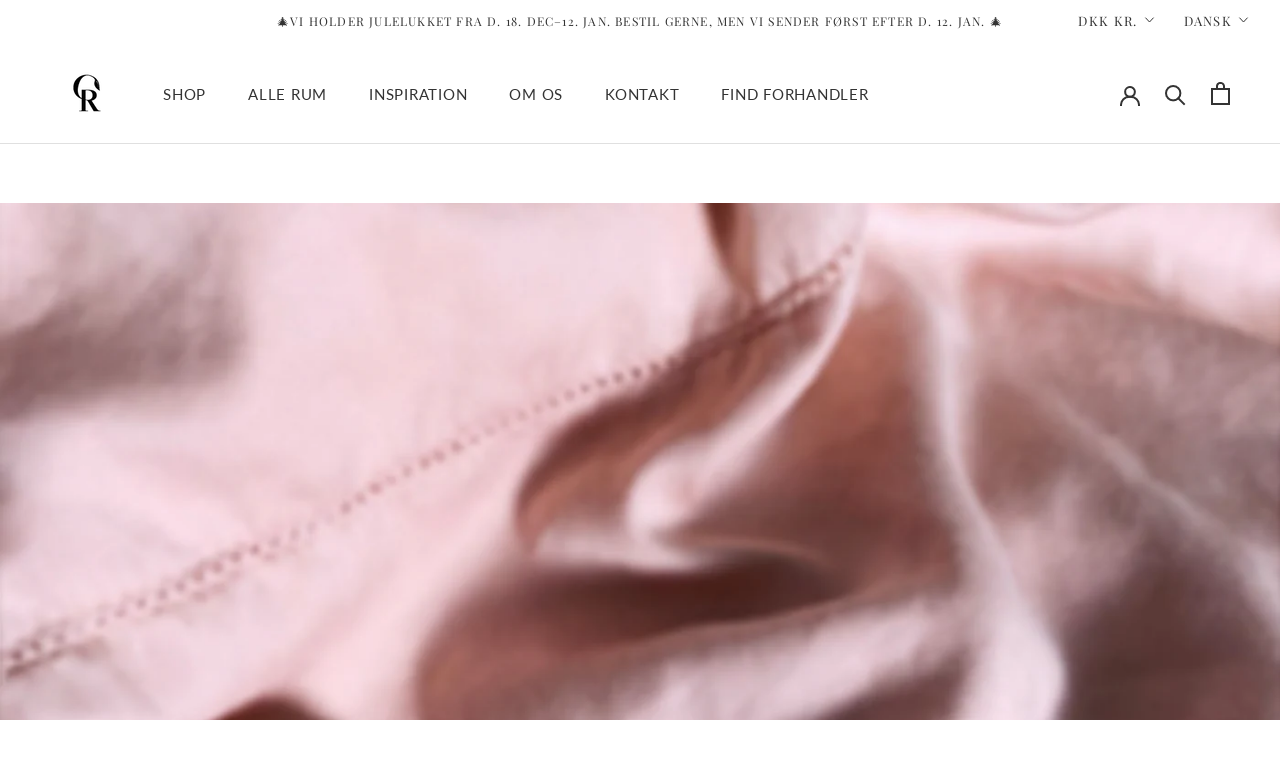

--- FILE ---
content_type: text/html; charset=utf-8
request_url: https://recollectorstore.com/da/blogs/stories/plantefarvning-farv-toj-med-avocado
body_size: 29631
content:
<!doctype html>

<html class="no-js" lang="da">
  <head>
    <meta charset="utf-8">
    <meta http-equiv="X-UA-Compatible" content="IE=edge,chrome=1">
    <meta name="viewport" content="width=device-width, initial-scale=1.0, height=device-height, minimum-scale=1.0, maximum-scale=1.0">
    <meta name="theme-color" content="">

<!-- Hotjar Tracking Code for Recollectorstore -->
<script>
    (function(h,o,t,j,a,r){
        h.hj=h.hj||function(){(h.hj.q=h.hj.q||[]).push(arguments)};
        h._hjSettings={hjid:5233580,hjsv:6};
        a=o.getElementsByTagName('head')[0];
        r=o.createElement('script');r.async=1;
        r.src=t+h._hjSettings.hjid+j+h._hjSettings.hjsv;
        a.appendChild(r);
    })(window,document,'https://static.hotjar.com/c/hotjar-','.js?sv=');

</script>
<!-- Google Tag Manager -->
<script>(function(w,d,s,l,i){w[l]=w[l]||[];w[l].push({'gtm.start':
new Date().getTime(),event:'gtm.js'});var f=d.getElementsByTagName(s)[0],
j=d.createElement(s),dl=l!='dataLayer'?'&l='+l:'';j.async=true;j.src=
'https://www.googletagmanager.com/gtm.js?id='+i+dl;f.parentNode.insertBefore(j,f);
})(window,document,'script','dataLayer','GTM-TH7W5V2');</script>
<!-- End Google Tag Manager -->

  
  

    <!-- Hotjar Tracking Code for https://recollector.dk/ -->
<script>

  window.addEventListener('CookieInformationConsentGiven', function(event) {
        if (CookieInformation.getConsentGivenFor('cookie_cat_statistic')) {
    (function(h,o,t,j,a,r){
        h.hj=h.hj||function(){(h.hj.q=h.hj.q||[]).push(arguments)};
        h._hjSettings={hjid:2444778,hjsv:6};
        a=o.getElementsByTagName('head')[0];
        r=o.createElement('script');r.async=1;
        r.src=t+h._hjSettings.hjid+j+h._hjSettings.hjsv;
        a.appendChild(r);
    })(window,document,'https://static.hotjar.com/c/hotjar-','.js?sv=');

          }
    }, false);
</script>

    <!-- Global site tag (gtag.js) - Google Analytics -->
<script
	async
    src = ""
	data-consent-src = "https://www.googletagmanager.com/gtag/js?id=G-X16KZNHY7X"
	data-category-consent = "cookie_cat_statistic"></script>
<script>
  window.dataLayer = window.dataLayer || [];
  function gtag(){dataLayer.push(arguments);}
  gtag('js', new Date());

  gtag('config', 'G-X16KZNHY7X');
</script>


    <title>
      Plantefarvning – farv tøj med avocado &ndash; Recollector
    </title><meta name="description" content="Endelig er avocadoerne modne, så du kan lave en ordentlig portion guacamole. Men hvad nu med alle skallerne og stenene? Dem behøver du ikke smide ud lige med det samme. Avocadoens skal og sten kan nemlig bruges til at farve tekstil. Under corona er det blevet et hit at farve med planter."><link rel="canonical" href="https://recollectorstore.com/da/blogs/stories/plantefarvning-farv-toj-med-avocado">
<link rel="shortcut icon" href="//recollectorstore.com/cdn/shop/files/ReCollector-favicon_96x.png?v=1643277134" type="image/png"><meta property="og:type" content="article">
  <meta property="og:title" content="Plantefarvning – farv tøj med avocado"><meta property="og:image" content="http://recollectorstore.com/cdn/shop/articles/plantefarvning_farv_toej_med_avocado.jpg?v=1641468929">
    <meta property="og:image:secure_url" content="https://recollectorstore.com/cdn/shop/articles/plantefarvning_farv_toej_med_avocado.jpg?v=1641468929">
    <meta property="og:image:width" content="1800">
    <meta property="og:image:height" content="1000"><meta property="og:description" content="Endelig er avocadoerne modne, så du kan lave en ordentlig portion guacamole. Men hvad nu med alle skallerne og stenene? Dem behøver du ikke smide ud lige med det samme. Avocadoens skal og sten kan nemlig bruges til at farve tekstil. Under corona er det blevet et hit at farve med planter."><meta property="og:url" content="https://recollectorstore.com/da/blogs/stories/plantefarvning-farv-toj-med-avocado">
<meta property="og:site_name" content="Recollector"><meta name="twitter:card" content="summary"><meta name="twitter:title" content="Plantefarvning – farv tøj med avocado">
  <meta name="twitter:description" content="Endelig er avocadoerne modne, så du kan lave en ordentlig portion guacamole. Men hvad nu med alle skallerne og stenene? Dem behøver du ikke smide ud lige med det samme. Avocadoens skal og sten kan nemlig bruges til at farve tekstil.   Under corona er det blevet et hit at farve med planter. Udover at farve med avocado kan du farve også med både løgskaller, spinat og rødkål. Du kan også farve med blade, blomster, bær og nødder, du har fundet i naturen. Der er rig mulighed for at udforske farverne i plantefarvningens univers. Så har du noget gammelt stof eller tøj liggende, der trænger til at få nyt liv, er her en lille guide til at farve med avocado. Hvad farve bliver avocado så? Når du farver med avocado, får stoffet den smukkeste gammelrosa farve, der passer perfekt med"><meta name="twitter:image" content="https://recollectorstore.com/cdn/shop/articles/plantefarvning_farv_toej_med_avocado_600x600_crop_center.jpg?v=1641468929">
    <style>
  @font-face {
  font-family: "Playfair Display";
  font-weight: 400;
  font-style: normal;
  font-display: fallback;
  src: url("//recollectorstore.com/cdn/fonts/playfair_display/playfairdisplay_n4.9980f3e16959dc89137cc1369bfc3ae98af1deb9.woff2") format("woff2"),
       url("//recollectorstore.com/cdn/fonts/playfair_display/playfairdisplay_n4.c562b7c8e5637886a811d2a017f9e023166064ee.woff") format("woff");
}

  @font-face {
  font-family: Lato;
  font-weight: 400;
  font-style: normal;
  font-display: fallback;
  src: url("//recollectorstore.com/cdn/fonts/lato/lato_n4.c3b93d431f0091c8be23185e15c9d1fee1e971c5.woff2") format("woff2"),
       url("//recollectorstore.com/cdn/fonts/lato/lato_n4.d5c00c781efb195594fd2fd4ad04f7882949e327.woff") format("woff");
}


  @font-face {
  font-family: Lato;
  font-weight: 700;
  font-style: normal;
  font-display: fallback;
  src: url("//recollectorstore.com/cdn/fonts/lato/lato_n7.900f219bc7337bc57a7a2151983f0a4a4d9d5dcf.woff2") format("woff2"),
       url("//recollectorstore.com/cdn/fonts/lato/lato_n7.a55c60751adcc35be7c4f8a0313f9698598612ee.woff") format("woff");
}

  @font-face {
  font-family: Lato;
  font-weight: 400;
  font-style: italic;
  font-display: fallback;
  src: url("//recollectorstore.com/cdn/fonts/lato/lato_i4.09c847adc47c2fefc3368f2e241a3712168bc4b6.woff2") format("woff2"),
       url("//recollectorstore.com/cdn/fonts/lato/lato_i4.3c7d9eb6c1b0a2bf62d892c3ee4582b016d0f30c.woff") format("woff");
}

  @font-face {
  font-family: Lato;
  font-weight: 700;
  font-style: italic;
  font-display: fallback;
  src: url("//recollectorstore.com/cdn/fonts/lato/lato_i7.16ba75868b37083a879b8dd9f2be44e067dfbf92.woff2") format("woff2"),
       url("//recollectorstore.com/cdn/fonts/lato/lato_i7.4c07c2b3b7e64ab516aa2f2081d2bb0366b9dce8.woff") format("woff");
}


  :root {
    --heading-font-family : "Playfair Display", serif;
    --heading-font-weight : 400;
    --heading-font-style  : normal;

    --text-font-family : Lato, sans-serif;
    --text-font-weight : 400;
    --text-font-style  : normal;

    --base-text-font-size   : 15px;
    --default-text-font-size: 14px;--background          : #ffffff;
    --background-rgb      : 255, 255, 255;
    --light-background    : #ffffff;
    --light-background-rgb: 255, 255, 255;
    --heading-color       : #333333;
    --text-color          : #333333;
    --text-color-rgb      : 51, 51, 51;
    --text-color-light    : #333333;
    --text-color-light-rgb: 51, 51, 51;
    --link-color          : #111111;
    --link-color-rgb      : 17, 17, 17;
    --border-color        : #e0e0e0;
    --border-color-rgb    : 224, 224, 224;

    --button-background    : #333333;
    --button-background-rgb: 51, 51, 51;
    --button-text-color    : #ffffff;

    --header-background       : #ffffff;
    --header-heading-color    : #333333;
    --header-light-text-color : #333333;
    --header-border-color     : #e0e0e0;

    --footer-background    : #eae7df;
    --footer-text-color    : #333333;
    --footer-heading-color : #333333;
    --footer-border-color  : #cfccc5;

    --navigation-background      : #eae7df;
    --navigation-background-rgb  : 234, 231, 223;
    --navigation-text-color      : #333333;
    --navigation-text-color-light: rgba(51, 51, 51, 0.5);
    --navigation-border-color    : rgba(51, 51, 51, 0.25);

    --newsletter-popup-background     : #918c7e;
    --newsletter-popup-text-color     : #ffffff;
    --newsletter-popup-text-color-rgb : 255, 255, 255;

    --secondary-elements-background       : #918c7e;
    --secondary-elements-background-rgb   : 145, 140, 126;
    --secondary-elements-text-color       : #eeece5;
    --secondary-elements-text-color-light : rgba(238, 236, 229, 0.5);
    --secondary-elements-border-color     : rgba(238, 236, 229, 0.25);

    --product-sale-price-color    : #f94c43;
    --product-sale-price-color-rgb: 249, 76, 67;
    --product-star-rating: #f6a429;

    /* Shopify related variables */
    --payment-terms-background-color: #ffffff;

    /* Products */

    --horizontal-spacing-four-products-per-row: 60px;
        --horizontal-spacing-two-products-per-row : 60px;

    --vertical-spacing-four-products-per-row: 60px;
        --vertical-spacing-two-products-per-row : 75px;

    /* Animation */
    --drawer-transition-timing: cubic-bezier(0.645, 0.045, 0.355, 1);
    --header-base-height: 80px; /* We set a default for browsers that do not support CSS variables */

    /* Cursors */
    --cursor-zoom-in-svg    : url(//recollectorstore.com/cdn/shop/t/25/assets/cursor-zoom-in.svg?v=61233137303257377711745916694);
    --cursor-zoom-in-2x-svg : url(//recollectorstore.com/cdn/shop/t/25/assets/cursor-zoom-in-2x.svg?v=52767263065399908721745916694);
  }
</style>

<script>
  // IE11 does not have support for CSS variables, so we have to polyfill them
  if (!(((window || {}).CSS || {}).supports && window.CSS.supports('(--a: 0)'))) {
    const script = document.createElement('script');
    script.type = 'text/javascript';
    script.src = 'https://cdn.jsdelivr.net/npm/css-vars-ponyfill@2';
    script.onload = function() {
      cssVars({});
    };

    document.getElementsByTagName('head')[0].appendChild(script);
  }
</script>

    <script>window.performance && window.performance.mark && window.performance.mark('shopify.content_for_header.start');</script><meta name="google-site-verification" content="Q44KiVUp480eln_WLHjcaeM1FSNQ5FZb0mkHOir1Ba4">
<meta id="shopify-digital-wallet" name="shopify-digital-wallet" content="/61549478116/digital_wallets/dialog">
<meta name="shopify-checkout-api-token" content="fa82baf655876b2d12fa6d64720e842a">
<meta id="in-context-paypal-metadata" data-shop-id="61549478116" data-venmo-supported="false" data-environment="production" data-locale="en_US" data-paypal-v4="true" data-currency="DKK">
<link rel="alternate" type="application/atom+xml" title="Feed" href="/da/blogs/stories.atom" />
<link rel="alternate" hreflang="x-default" href="https://recollectorstore.com/blogs/stories/plantefarvning-farv-toj-med-avocado">
<link rel="alternate" hreflang="en" href="https://recollectorstore.com/blogs/stories/plantefarvning-farv-toj-med-avocado">
<link rel="alternate" hreflang="da" href="https://recollectorstore.com/da/blogs/stories/plantefarvning-farv-toj-med-avocado">
<link rel="alternate" hreflang="de" href="https://recollectorstore.com/de/blogs/stories/plantefarvning-farv-toj-med-avocado">
<script async="async" src="/checkouts/internal/preloads.js?locale=da-DK"></script>
<link rel="preconnect" href="https://shop.app" crossorigin="anonymous">
<script async="async" src="https://shop.app/checkouts/internal/preloads.js?locale=da-DK&shop_id=61549478116" crossorigin="anonymous"></script>
<script id="apple-pay-shop-capabilities" type="application/json">{"shopId":61549478116,"countryCode":"DK","currencyCode":"DKK","merchantCapabilities":["supports3DS"],"merchantId":"gid:\/\/shopify\/Shop\/61549478116","merchantName":"Recollector","requiredBillingContactFields":["postalAddress","email","phone"],"requiredShippingContactFields":["postalAddress","email","phone"],"shippingType":"shipping","supportedNetworks":["visa","maestro","masterCard","amex"],"total":{"type":"pending","label":"Recollector","amount":"1.00"},"shopifyPaymentsEnabled":true,"supportsSubscriptions":true}</script>
<script id="shopify-features" type="application/json">{"accessToken":"fa82baf655876b2d12fa6d64720e842a","betas":["rich-media-storefront-analytics"],"domain":"recollectorstore.com","predictiveSearch":true,"shopId":61549478116,"locale":"da"}</script>
<script>var Shopify = Shopify || {};
Shopify.shop = "recollectorsite.myshopify.com";
Shopify.locale = "da";
Shopify.currency = {"active":"DKK","rate":"1.0"};
Shopify.country = "DK";
Shopify.theme = {"name":"Shophelten | Header Tilpasninger","id":182882795867,"schema_name":"Prestige","schema_version":"5.5.0","theme_store_id":855,"role":"main"};
Shopify.theme.handle = "null";
Shopify.theme.style = {"id":null,"handle":null};
Shopify.cdnHost = "recollectorstore.com/cdn";
Shopify.routes = Shopify.routes || {};
Shopify.routes.root = "/da/";</script>
<script type="module">!function(o){(o.Shopify=o.Shopify||{}).modules=!0}(window);</script>
<script>!function(o){function n(){var o=[];function n(){o.push(Array.prototype.slice.apply(arguments))}return n.q=o,n}var t=o.Shopify=o.Shopify||{};t.loadFeatures=n(),t.autoloadFeatures=n()}(window);</script>
<script>
  window.ShopifyPay = window.ShopifyPay || {};
  window.ShopifyPay.apiHost = "shop.app\/pay";
  window.ShopifyPay.redirectState = null;
</script>
<script id="shop-js-analytics" type="application/json">{"pageType":"article"}</script>
<script defer="defer" async type="module" src="//recollectorstore.com/cdn/shopifycloud/shop-js/modules/v2/client.init-shop-cart-sync_DCvV3KX5.da.esm.js"></script>
<script defer="defer" async type="module" src="//recollectorstore.com/cdn/shopifycloud/shop-js/modules/v2/chunk.common_DIrl18zW.esm.js"></script>
<script type="module">
  await import("//recollectorstore.com/cdn/shopifycloud/shop-js/modules/v2/client.init-shop-cart-sync_DCvV3KX5.da.esm.js");
await import("//recollectorstore.com/cdn/shopifycloud/shop-js/modules/v2/chunk.common_DIrl18zW.esm.js");

  window.Shopify.SignInWithShop?.initShopCartSync?.({"fedCMEnabled":true,"windoidEnabled":true});

</script>
<script>
  window.Shopify = window.Shopify || {};
  if (!window.Shopify.featureAssets) window.Shopify.featureAssets = {};
  window.Shopify.featureAssets['shop-js'] = {"shop-cart-sync":["modules/v2/client.shop-cart-sync_B6aXrFKV.da.esm.js","modules/v2/chunk.common_DIrl18zW.esm.js"],"init-fed-cm":["modules/v2/client.init-fed-cm_DLS-5sfF.da.esm.js","modules/v2/chunk.common_DIrl18zW.esm.js"],"shop-button":["modules/v2/client.shop-button_CUzC5MEO.da.esm.js","modules/v2/chunk.common_DIrl18zW.esm.js"],"init-windoid":["modules/v2/client.init-windoid_D85qsRdK.da.esm.js","modules/v2/chunk.common_DIrl18zW.esm.js"],"shop-cash-offers":["modules/v2/client.shop-cash-offers_D_CaL-4A.da.esm.js","modules/v2/chunk.common_DIrl18zW.esm.js","modules/v2/chunk.modal_DW_KhAHg.esm.js"],"shop-toast-manager":["modules/v2/client.shop-toast-manager_DbJ2vwsg.da.esm.js","modules/v2/chunk.common_DIrl18zW.esm.js"],"init-shop-email-lookup-coordinator":["modules/v2/client.init-shop-email-lookup-coordinator_CDxmHwVL.da.esm.js","modules/v2/chunk.common_DIrl18zW.esm.js"],"pay-button":["modules/v2/client.pay-button_BLOuUZRP.da.esm.js","modules/v2/chunk.common_DIrl18zW.esm.js"],"avatar":["modules/v2/client.avatar_BTnouDA3.da.esm.js"],"init-shop-cart-sync":["modules/v2/client.init-shop-cart-sync_DCvV3KX5.da.esm.js","modules/v2/chunk.common_DIrl18zW.esm.js"],"shop-login-button":["modules/v2/client.shop-login-button_Co8V4OAy.da.esm.js","modules/v2/chunk.common_DIrl18zW.esm.js","modules/v2/chunk.modal_DW_KhAHg.esm.js"],"init-customer-accounts-sign-up":["modules/v2/client.init-customer-accounts-sign-up_DqQ1yb-n.da.esm.js","modules/v2/client.shop-login-button_Co8V4OAy.da.esm.js","modules/v2/chunk.common_DIrl18zW.esm.js","modules/v2/chunk.modal_DW_KhAHg.esm.js"],"init-shop-for-new-customer-accounts":["modules/v2/client.init-shop-for-new-customer-accounts_CFhkMWz_.da.esm.js","modules/v2/client.shop-login-button_Co8V4OAy.da.esm.js","modules/v2/chunk.common_DIrl18zW.esm.js","modules/v2/chunk.modal_DW_KhAHg.esm.js"],"init-customer-accounts":["modules/v2/client.init-customer-accounts_DM0wSxlK.da.esm.js","modules/v2/client.shop-login-button_Co8V4OAy.da.esm.js","modules/v2/chunk.common_DIrl18zW.esm.js","modules/v2/chunk.modal_DW_KhAHg.esm.js"],"shop-follow-button":["modules/v2/client.shop-follow-button_DBp6cHt6.da.esm.js","modules/v2/chunk.common_DIrl18zW.esm.js","modules/v2/chunk.modal_DW_KhAHg.esm.js"],"lead-capture":["modules/v2/client.lead-capture_Mt4LNNRA.da.esm.js","modules/v2/chunk.common_DIrl18zW.esm.js","modules/v2/chunk.modal_DW_KhAHg.esm.js"],"checkout-modal":["modules/v2/client.checkout-modal_DDXnGR-N.da.esm.js","modules/v2/chunk.common_DIrl18zW.esm.js","modules/v2/chunk.modal_DW_KhAHg.esm.js"],"shop-login":["modules/v2/client.shop-login_C7LcDPtP.da.esm.js","modules/v2/chunk.common_DIrl18zW.esm.js","modules/v2/chunk.modal_DW_KhAHg.esm.js"],"payment-terms":["modules/v2/client.payment-terms_Ch4j6cmI.da.esm.js","modules/v2/chunk.common_DIrl18zW.esm.js","modules/v2/chunk.modal_DW_KhAHg.esm.js"]};
</script>
<script>(function() {
  var isLoaded = false;
  function asyncLoad() {
    if (isLoaded) return;
    isLoaded = true;
    var urls = ["https:\/\/chimpstatic.com\/mcjs-connected\/js\/users\/82c05a5b50b1ced559f9930cf\/9329abbcf0eacf4e775d83562.js?shop=recollectorsite.myshopify.com","https:\/\/cdn.jsdelivr.net\/gh\/apphq\/slidecart-dist@master\/slidecarthq-forward.js?4\u0026shop=recollectorsite.myshopify.com","https:\/\/cdn.rebuyengine.com\/onsite\/js\/rebuy.js?shop=recollectorsite.myshopify.com"];
    for (var i = 0; i < urls.length; i++) {
      var s = document.createElement('script');
      s.type = 'text/javascript';
      s.async = true;
      s.src = urls[i];
      var x = document.getElementsByTagName('script')[0];
      x.parentNode.insertBefore(s, x);
    }
  };
  if(window.attachEvent) {
    window.attachEvent('onload', asyncLoad);
  } else {
    window.addEventListener('load', asyncLoad, false);
  }
})();</script>
<script id="__st">var __st={"a":61549478116,"offset":3600,"reqid":"2de87168-2c6c-4439-8223-d27931fcfa24-1768977732","pageurl":"recollectorstore.com\/da\/blogs\/stories\/plantefarvning-farv-toj-med-avocado","s":"articles-586942513380","u":"5cbac4b8ea75","p":"article","rtyp":"article","rid":586942513380};</script>
<script>window.ShopifyPaypalV4VisibilityTracking = true;</script>
<script id="captcha-bootstrap">!function(){'use strict';const t='contact',e='account',n='new_comment',o=[[t,t],['blogs',n],['comments',n],[t,'customer']],c=[[e,'customer_login'],[e,'guest_login'],[e,'recover_customer_password'],[e,'create_customer']],r=t=>t.map((([t,e])=>`form[action*='/${t}']:not([data-nocaptcha='true']) input[name='form_type'][value='${e}']`)).join(','),a=t=>()=>t?[...document.querySelectorAll(t)].map((t=>t.form)):[];function s(){const t=[...o],e=r(t);return a(e)}const i='password',u='form_key',d=['recaptcha-v3-token','g-recaptcha-response','h-captcha-response',i],f=()=>{try{return window.sessionStorage}catch{return}},m='__shopify_v',_=t=>t.elements[u];function p(t,e,n=!1){try{const o=window.sessionStorage,c=JSON.parse(o.getItem(e)),{data:r}=function(t){const{data:e,action:n}=t;return t[m]||n?{data:e,action:n}:{data:t,action:n}}(c);for(const[e,n]of Object.entries(r))t.elements[e]&&(t.elements[e].value=n);n&&o.removeItem(e)}catch(o){console.error('form repopulation failed',{error:o})}}const l='form_type',E='cptcha';function T(t){t.dataset[E]=!0}const w=window,h=w.document,L='Shopify',v='ce_forms',y='captcha';let A=!1;((t,e)=>{const n=(g='f06e6c50-85a8-45c8-87d0-21a2b65856fe',I='https://cdn.shopify.com/shopifycloud/storefront-forms-hcaptcha/ce_storefront_forms_captcha_hcaptcha.v1.5.2.iife.js',D={infoText:'Beskyttet af hCaptcha',privacyText:'Beskyttelse af persondata',termsText:'Vilkår'},(t,e,n)=>{const o=w[L][v],c=o.bindForm;if(c)return c(t,g,e,D).then(n);var r;o.q.push([[t,g,e,D],n]),r=I,A||(h.body.append(Object.assign(h.createElement('script'),{id:'captcha-provider',async:!0,src:r})),A=!0)});var g,I,D;w[L]=w[L]||{},w[L][v]=w[L][v]||{},w[L][v].q=[],w[L][y]=w[L][y]||{},w[L][y].protect=function(t,e){n(t,void 0,e),T(t)},Object.freeze(w[L][y]),function(t,e,n,w,h,L){const[v,y,A,g]=function(t,e,n){const i=e?o:[],u=t?c:[],d=[...i,...u],f=r(d),m=r(i),_=r(d.filter((([t,e])=>n.includes(e))));return[a(f),a(m),a(_),s()]}(w,h,L),I=t=>{const e=t.target;return e instanceof HTMLFormElement?e:e&&e.form},D=t=>v().includes(t);t.addEventListener('submit',(t=>{const e=I(t);if(!e)return;const n=D(e)&&!e.dataset.hcaptchaBound&&!e.dataset.recaptchaBound,o=_(e),c=g().includes(e)&&(!o||!o.value);(n||c)&&t.preventDefault(),c&&!n&&(function(t){try{if(!f())return;!function(t){const e=f();if(!e)return;const n=_(t);if(!n)return;const o=n.value;o&&e.removeItem(o)}(t);const e=Array.from(Array(32),(()=>Math.random().toString(36)[2])).join('');!function(t,e){_(t)||t.append(Object.assign(document.createElement('input'),{type:'hidden',name:u})),t.elements[u].value=e}(t,e),function(t,e){const n=f();if(!n)return;const o=[...t.querySelectorAll(`input[type='${i}']`)].map((({name:t})=>t)),c=[...d,...o],r={};for(const[a,s]of new FormData(t).entries())c.includes(a)||(r[a]=s);n.setItem(e,JSON.stringify({[m]:1,action:t.action,data:r}))}(t,e)}catch(e){console.error('failed to persist form',e)}}(e),e.submit())}));const S=(t,e)=>{t&&!t.dataset[E]&&(n(t,e.some((e=>e===t))),T(t))};for(const o of['focusin','change'])t.addEventListener(o,(t=>{const e=I(t);D(e)&&S(e,y())}));const B=e.get('form_key'),M=e.get(l),P=B&&M;t.addEventListener('DOMContentLoaded',(()=>{const t=y();if(P)for(const e of t)e.elements[l].value===M&&p(e,B);[...new Set([...A(),...v().filter((t=>'true'===t.dataset.shopifyCaptcha))])].forEach((e=>S(e,t)))}))}(h,new URLSearchParams(w.location.search),n,t,e,['guest_login'])})(!0,!0)}();</script>
<script integrity="sha256-4kQ18oKyAcykRKYeNunJcIwy7WH5gtpwJnB7kiuLZ1E=" data-source-attribution="shopify.loadfeatures" defer="defer" src="//recollectorstore.com/cdn/shopifycloud/storefront/assets/storefront/load_feature-a0a9edcb.js" crossorigin="anonymous"></script>
<script crossorigin="anonymous" defer="defer" src="//recollectorstore.com/cdn/shopifycloud/storefront/assets/shopify_pay/storefront-65b4c6d7.js?v=20250812"></script>
<script data-source-attribution="shopify.dynamic_checkout.dynamic.init">var Shopify=Shopify||{};Shopify.PaymentButton=Shopify.PaymentButton||{isStorefrontPortableWallets:!0,init:function(){window.Shopify.PaymentButton.init=function(){};var t=document.createElement("script");t.src="https://recollectorstore.com/cdn/shopifycloud/portable-wallets/latest/portable-wallets.da.js",t.type="module",document.head.appendChild(t)}};
</script>
<script data-source-attribution="shopify.dynamic_checkout.buyer_consent">
  function portableWalletsHideBuyerConsent(e){var t=document.getElementById("shopify-buyer-consent"),n=document.getElementById("shopify-subscription-policy-button");t&&n&&(t.classList.add("hidden"),t.setAttribute("aria-hidden","true"),n.removeEventListener("click",e))}function portableWalletsShowBuyerConsent(e){var t=document.getElementById("shopify-buyer-consent"),n=document.getElementById("shopify-subscription-policy-button");t&&n&&(t.classList.remove("hidden"),t.removeAttribute("aria-hidden"),n.addEventListener("click",e))}window.Shopify?.PaymentButton&&(window.Shopify.PaymentButton.hideBuyerConsent=portableWalletsHideBuyerConsent,window.Shopify.PaymentButton.showBuyerConsent=portableWalletsShowBuyerConsent);
</script>
<script data-source-attribution="shopify.dynamic_checkout.cart.bootstrap">document.addEventListener("DOMContentLoaded",(function(){function t(){return document.querySelector("shopify-accelerated-checkout-cart, shopify-accelerated-checkout")}if(t())Shopify.PaymentButton.init();else{new MutationObserver((function(e,n){t()&&(Shopify.PaymentButton.init(),n.disconnect())})).observe(document.body,{childList:!0,subtree:!0})}}));
</script>
<link id="shopify-accelerated-checkout-styles" rel="stylesheet" media="screen" href="https://recollectorstore.com/cdn/shopifycloud/portable-wallets/latest/accelerated-checkout-backwards-compat.css" crossorigin="anonymous">
<style id="shopify-accelerated-checkout-cart">
        #shopify-buyer-consent {
  margin-top: 1em;
  display: inline-block;
  width: 100%;
}

#shopify-buyer-consent.hidden {
  display: none;
}

#shopify-subscription-policy-button {
  background: none;
  border: none;
  padding: 0;
  text-decoration: underline;
  font-size: inherit;
  cursor: pointer;
}

#shopify-subscription-policy-button::before {
  box-shadow: none;
}

      </style>

<script>window.performance && window.performance.mark && window.performance.mark('shopify.content_for_header.end');</script>

    <link rel="stylesheet" href="//recollectorstore.com/cdn/shop/t/25/assets/theme.css?v=125948491036851654931745916670">

    <script>// This allows to expose several variables to the global scope, to be used in scripts
      window.theme = {
        pageType: "article",
        moneyFormat: "{{amount_with_comma_separator}} kr",
        moneyWithCurrencyFormat: "{{amount_with_comma_separator}} DKK",
        currencyCodeEnabled: false,
        productImageSize: "natural",
        searchMode: "product,article",
        showPageTransition: false,
        showElementStaggering: true,
        showImageZooming: true
      };

      window.routes = {
        rootUrl: "\/da",
        rootUrlWithoutSlash: "\/da",
        cartUrl: "\/da\/cart",
        cartAddUrl: "\/da\/cart\/add",
        cartChangeUrl: "\/da\/cart\/change",
        searchUrl: "\/da\/search",
        productRecommendationsUrl: "\/da\/recommendations\/products"
      };

      window.languages = {
        cartAddNote: "Tilføj ordrenote",
        cartEditNote: "Rediger ordrenote",
        productImageLoadingError: "Billedet kunne ikke indlæses. Prøv venligst at opdater siden. ",
        productFormAddToCart: "Tilføj til kurv",
        productFormUnavailable: "Ikke tilgængelig",
        productFormSoldOut: "Udsolgt",
        shippingEstimatorOneResult: "1 valgmulighed tilgængelig:",
        shippingEstimatorMoreResults: "{{count}} valgmuligheder tilgængelig:",
        shippingEstimatorNoResults: "Ingen forsendelse fundet"
      };

      window.lazySizesConfig = {
        loadHidden: false,
        hFac: 0.5,
        expFactor: 2,
        ricTimeout: 150,
        lazyClass: 'Image--lazyLoad',
        loadingClass: 'Image--lazyLoading',
        loadedClass: 'Image--lazyLoaded'
      };

      document.documentElement.className = document.documentElement.className.replace('no-js', 'js');
      document.documentElement.style.setProperty('--window-height', window.innerHeight + 'px');

      // We do a quick detection of some features (we could use Modernizr but for so little...)
      (function() {
        document.documentElement.className += ((window.CSS && window.CSS.supports('(position: sticky) or (position: -webkit-sticky)')) ? ' supports-sticky' : ' no-supports-sticky');
        document.documentElement.className += (window.matchMedia('(-moz-touch-enabled: 1), (hover: none)')).matches ? ' no-supports-hover' : ' supports-hover';
      }());

      
    </script>


    <script src="//recollectorstore.com/cdn/shop/t/25/assets/lazysizes.min.js?v=174358363404432586981745916663" async></script><script src="//recollectorstore.com/cdn/shop/t/25/assets/libs.min.js?v=26178543184394469741745916664" defer></script>
    <script src="//recollectorstore.com/cdn/shop/t/25/assets/theme.js?v=69766538163165777771745916672" defer></script>


    <script>
      (function () {
        window.onpageshow = function() {
          if (window.theme.showPageTransition) {
            var pageTransition = document.querySelector('.PageTransition');

            if (pageTransition) {
              pageTransition.style.visibility = 'visible';
              pageTransition.style.opacity = '0';
            }
          }

          // When the page is loaded from the cache, we have to reload the cart content
          document.documentElement.dispatchEvent(new CustomEvent('cart:refresh', {
            bubbles: true
          }));
        };
      })();
    </script>

    
  <script type="application/ld+json">
  {
    "@context": "http://schema.org",
    "@type": "BlogPosting",
    "mainEntityOfPage": "/da/blogs/stories/plantefarvning-farv-toj-med-avocado",
    "articleSection": "Inspiration",
    "keywords": "Guides",
    "headline": "Plantefarvning – farv tøj med avocado",
    "description": "Endelig er avocadoerne modne, så du kan lave en ordentlig portion guacamole. Men hvad nu med alle skallerne og stenene? Dem behøver du ikke smide...",
    "dateCreated": "2022-01-05T15:50:48",
    "datePublished": "2021-11-02T11:30:00",
    "dateModified": "2021-11-02T11:30:00",
    "image": {
      "@type": "ImageObject",
      "url": "https://recollectorstore.com/cdn/shop/articles/plantefarvning_farv_toej_med_avocado_1024x.jpg?v=1641468929",
      "image": "https://recollectorstore.com/cdn/shop/articles/plantefarvning_farv_toej_med_avocado_1024x.jpg?v=1641468929",
      "name": "Plantefarvning – farv tøj med avocado",
      "width": "1024",
      "height": "1024"
    },
    "author": {
      "@type": "Person",
      "name": "Claus Hyldgaard",
      "givenName": "Claus",
      "familyName": "Hyldgaard"
    },
    "publisher": {
      "@type": "Organization",
      "name": "Recollector"
    },
    "commentCount": 0,
    "comment": []
  }
  </script>



  <script type="application/ld+json">
  {
    "@context": "http://schema.org",
    "@type": "BreadcrumbList",
  "itemListElement": [{
      "@type": "ListItem",
      "position": 1,
      "name": "Hjem",
      "item": "https://recollectorstore.com"
    },{
          "@type": "ListItem",
          "position": 2,
          "name": "Inspiration",
          "item": "https://recollectorstore.com/da/blogs/stories"
        }, {
          "@type": "ListItem",
          "position": 3,
          "name": "Inspiration",
          "item": "https://recollectorstore.com/da/blogs/stories/plantefarvning-farv-toj-med-avocado"
        }]
  }
  </script>

    

<script>
  
  var cookie_script = document.createElement('script');
  cookie_script.setAttribute('src','https://policy.app.cookieinformation.com/uc.js');
    cookie_script.setAttribute('data-culture', 'EN');
  cookie_script.id = 'CookieConsent';
  document.head.appendChild(cookie_script);

  window.Shopify.loadFeatures(
   [
     {
       name: 'consent-tracking-api',
       version: '0.1',
     },
   ],
   error => {
     if (error) {
       throw error;
     }
     // load cookie information
      window.Shopify.customerPrivacy.setTrackingConsent(false, function(e){});
      if (CookieInformation.getConsentGivenFor('cookie_cat_statistic') && CookieInformation.getConsentGivenFor('cookie_cat_marketing')) {
      window.Shopify.customerPrivacy.setTrackingConsent(true, function(e){
      console.log("Set Tracking Consent", true);
      });
      }
      window.addEventListener('CookieInformationConsentGiven', function (event) { if (CookieInformation.getConsentGivenFor('cookie_cat_statistic') && CookieInformation.getConsentGivenFor('cookie_cat_marketing')) {
      window.Shopify.customerPrivacy.setTrackingConsent(true, function(e){
      console.log("Set Tracking Consent", true);
      });
      }else{
      window.Shopify.customerPrivacy.setTrackingConsent(false, function(e){
      console.log("Set Tracking Consent", false);
      });
      }
      }, false); 
   },
  );
  
</script>


<script>
    
    
    
    
    var gsf_conversion_data = {page_type : '', event : '', data : {shop_currency : "DKK"}};
    
</script>

<!-- TrustBox script --> <script type="text/javascript" src="//widget.trustpilot.com/bootstrap/v5/tp.widget.bootstrap.min.js" async></script> <!-- End TrustBox script --><link href="//recollectorstore.com/cdn/shop/t/25/assets/custom.css?v=53604601574372599141746792686" rel="stylesheet" type="text/css" media="all" /><!-- BEGIN app block: shopify://apps/klaviyo-email-marketing-sms/blocks/klaviyo-onsite-embed/2632fe16-c075-4321-a88b-50b567f42507 -->












  <script async src="https://static.klaviyo.com/onsite/js/S9VjTc/klaviyo.js?company_id=S9VjTc"></script>
  <script>!function(){if(!window.klaviyo){window._klOnsite=window._klOnsite||[];try{window.klaviyo=new Proxy({},{get:function(n,i){return"push"===i?function(){var n;(n=window._klOnsite).push.apply(n,arguments)}:function(){for(var n=arguments.length,o=new Array(n),w=0;w<n;w++)o[w]=arguments[w];var t="function"==typeof o[o.length-1]?o.pop():void 0,e=new Promise((function(n){window._klOnsite.push([i].concat(o,[function(i){t&&t(i),n(i)}]))}));return e}}})}catch(n){window.klaviyo=window.klaviyo||[],window.klaviyo.push=function(){var n;(n=window._klOnsite).push.apply(n,arguments)}}}}();</script>

  




  <script>
    window.klaviyoReviewsProductDesignMode = false
  </script>







<!-- END app block --><link href="https://monorail-edge.shopifysvc.com" rel="dns-prefetch">
<script>(function(){if ("sendBeacon" in navigator && "performance" in window) {try {var session_token_from_headers = performance.getEntriesByType('navigation')[0].serverTiming.find(x => x.name == '_s').description;} catch {var session_token_from_headers = undefined;}var session_cookie_matches = document.cookie.match(/_shopify_s=([^;]*)/);var session_token_from_cookie = session_cookie_matches && session_cookie_matches.length === 2 ? session_cookie_matches[1] : "";var session_token = session_token_from_headers || session_token_from_cookie || "";function handle_abandonment_event(e) {var entries = performance.getEntries().filter(function(entry) {return /monorail-edge.shopifysvc.com/.test(entry.name);});if (!window.abandonment_tracked && entries.length === 0) {window.abandonment_tracked = true;var currentMs = Date.now();var navigation_start = performance.timing.navigationStart;var payload = {shop_id: 61549478116,url: window.location.href,navigation_start,duration: currentMs - navigation_start,session_token,page_type: "article"};window.navigator.sendBeacon("https://monorail-edge.shopifysvc.com/v1/produce", JSON.stringify({schema_id: "online_store_buyer_site_abandonment/1.1",payload: payload,metadata: {event_created_at_ms: currentMs,event_sent_at_ms: currentMs}}));}}window.addEventListener('pagehide', handle_abandonment_event);}}());</script>
<script id="web-pixels-manager-setup">(function e(e,d,r,n,o){if(void 0===o&&(o={}),!Boolean(null===(a=null===(i=window.Shopify)||void 0===i?void 0:i.analytics)||void 0===a?void 0:a.replayQueue)){var i,a;window.Shopify=window.Shopify||{};var t=window.Shopify;t.analytics=t.analytics||{};var s=t.analytics;s.replayQueue=[],s.publish=function(e,d,r){return s.replayQueue.push([e,d,r]),!0};try{self.performance.mark("wpm:start")}catch(e){}var l=function(){var e={modern:/Edge?\/(1{2}[4-9]|1[2-9]\d|[2-9]\d{2}|\d{4,})\.\d+(\.\d+|)|Firefox\/(1{2}[4-9]|1[2-9]\d|[2-9]\d{2}|\d{4,})\.\d+(\.\d+|)|Chrom(ium|e)\/(9{2}|\d{3,})\.\d+(\.\d+|)|(Maci|X1{2}).+ Version\/(15\.\d+|(1[6-9]|[2-9]\d|\d{3,})\.\d+)([,.]\d+|)( \(\w+\)|)( Mobile\/\w+|) Safari\/|Chrome.+OPR\/(9{2}|\d{3,})\.\d+\.\d+|(CPU[ +]OS|iPhone[ +]OS|CPU[ +]iPhone|CPU IPhone OS|CPU iPad OS)[ +]+(15[._]\d+|(1[6-9]|[2-9]\d|\d{3,})[._]\d+)([._]\d+|)|Android:?[ /-](13[3-9]|1[4-9]\d|[2-9]\d{2}|\d{4,})(\.\d+|)(\.\d+|)|Android.+Firefox\/(13[5-9]|1[4-9]\d|[2-9]\d{2}|\d{4,})\.\d+(\.\d+|)|Android.+Chrom(ium|e)\/(13[3-9]|1[4-9]\d|[2-9]\d{2}|\d{4,})\.\d+(\.\d+|)|SamsungBrowser\/([2-9]\d|\d{3,})\.\d+/,legacy:/Edge?\/(1[6-9]|[2-9]\d|\d{3,})\.\d+(\.\d+|)|Firefox\/(5[4-9]|[6-9]\d|\d{3,})\.\d+(\.\d+|)|Chrom(ium|e)\/(5[1-9]|[6-9]\d|\d{3,})\.\d+(\.\d+|)([\d.]+$|.*Safari\/(?![\d.]+ Edge\/[\d.]+$))|(Maci|X1{2}).+ Version\/(10\.\d+|(1[1-9]|[2-9]\d|\d{3,})\.\d+)([,.]\d+|)( \(\w+\)|)( Mobile\/\w+|) Safari\/|Chrome.+OPR\/(3[89]|[4-9]\d|\d{3,})\.\d+\.\d+|(CPU[ +]OS|iPhone[ +]OS|CPU[ +]iPhone|CPU IPhone OS|CPU iPad OS)[ +]+(10[._]\d+|(1[1-9]|[2-9]\d|\d{3,})[._]\d+)([._]\d+|)|Android:?[ /-](13[3-9]|1[4-9]\d|[2-9]\d{2}|\d{4,})(\.\d+|)(\.\d+|)|Mobile Safari.+OPR\/([89]\d|\d{3,})\.\d+\.\d+|Android.+Firefox\/(13[5-9]|1[4-9]\d|[2-9]\d{2}|\d{4,})\.\d+(\.\d+|)|Android.+Chrom(ium|e)\/(13[3-9]|1[4-9]\d|[2-9]\d{2}|\d{4,})\.\d+(\.\d+|)|Android.+(UC? ?Browser|UCWEB|U3)[ /]?(15\.([5-9]|\d{2,})|(1[6-9]|[2-9]\d|\d{3,})\.\d+)\.\d+|SamsungBrowser\/(5\.\d+|([6-9]|\d{2,})\.\d+)|Android.+MQ{2}Browser\/(14(\.(9|\d{2,})|)|(1[5-9]|[2-9]\d|\d{3,})(\.\d+|))(\.\d+|)|K[Aa][Ii]OS\/(3\.\d+|([4-9]|\d{2,})\.\d+)(\.\d+|)/},d=e.modern,r=e.legacy,n=navigator.userAgent;return n.match(d)?"modern":n.match(r)?"legacy":"unknown"}(),u="modern"===l?"modern":"legacy",c=(null!=n?n:{modern:"",legacy:""})[u],f=function(e){return[e.baseUrl,"/wpm","/b",e.hashVersion,"modern"===e.buildTarget?"m":"l",".js"].join("")}({baseUrl:d,hashVersion:r,buildTarget:u}),m=function(e){var d=e.version,r=e.bundleTarget,n=e.surface,o=e.pageUrl,i=e.monorailEndpoint;return{emit:function(e){var a=e.status,t=e.errorMsg,s=(new Date).getTime(),l=JSON.stringify({metadata:{event_sent_at_ms:s},events:[{schema_id:"web_pixels_manager_load/3.1",payload:{version:d,bundle_target:r,page_url:o,status:a,surface:n,error_msg:t},metadata:{event_created_at_ms:s}}]});if(!i)return console&&console.warn&&console.warn("[Web Pixels Manager] No Monorail endpoint provided, skipping logging."),!1;try{return self.navigator.sendBeacon.bind(self.navigator)(i,l)}catch(e){}var u=new XMLHttpRequest;try{return u.open("POST",i,!0),u.setRequestHeader("Content-Type","text/plain"),u.send(l),!0}catch(e){return console&&console.warn&&console.warn("[Web Pixels Manager] Got an unhandled error while logging to Monorail."),!1}}}}({version:r,bundleTarget:l,surface:e.surface,pageUrl:self.location.href,monorailEndpoint:e.monorailEndpoint});try{o.browserTarget=l,function(e){var d=e.src,r=e.async,n=void 0===r||r,o=e.onload,i=e.onerror,a=e.sri,t=e.scriptDataAttributes,s=void 0===t?{}:t,l=document.createElement("script"),u=document.querySelector("head"),c=document.querySelector("body");if(l.async=n,l.src=d,a&&(l.integrity=a,l.crossOrigin="anonymous"),s)for(var f in s)if(Object.prototype.hasOwnProperty.call(s,f))try{l.dataset[f]=s[f]}catch(e){}if(o&&l.addEventListener("load",o),i&&l.addEventListener("error",i),u)u.appendChild(l);else{if(!c)throw new Error("Did not find a head or body element to append the script");c.appendChild(l)}}({src:f,async:!0,onload:function(){if(!function(){var e,d;return Boolean(null===(d=null===(e=window.Shopify)||void 0===e?void 0:e.analytics)||void 0===d?void 0:d.initialized)}()){var d=window.webPixelsManager.init(e)||void 0;if(d){var r=window.Shopify.analytics;r.replayQueue.forEach((function(e){var r=e[0],n=e[1],o=e[2];d.publishCustomEvent(r,n,o)})),r.replayQueue=[],r.publish=d.publishCustomEvent,r.visitor=d.visitor,r.initialized=!0}}},onerror:function(){return m.emit({status:"failed",errorMsg:"".concat(f," has failed to load")})},sri:function(e){var d=/^sha384-[A-Za-z0-9+/=]+$/;return"string"==typeof e&&d.test(e)}(c)?c:"",scriptDataAttributes:o}),m.emit({status:"loading"})}catch(e){m.emit({status:"failed",errorMsg:(null==e?void 0:e.message)||"Unknown error"})}}})({shopId: 61549478116,storefrontBaseUrl: "https://recollectorstore.com",extensionsBaseUrl: "https://extensions.shopifycdn.com/cdn/shopifycloud/web-pixels-manager",monorailEndpoint: "https://monorail-edge.shopifysvc.com/unstable/produce_batch",surface: "storefront-renderer",enabledBetaFlags: ["2dca8a86"],webPixelsConfigList: [{"id":"3596321115","configuration":"{\"accountID\":\"S9VjTc\",\"webPixelConfig\":\"eyJlbmFibGVBZGRlZFRvQ2FydEV2ZW50cyI6IHRydWV9\"}","eventPayloadVersion":"v1","runtimeContext":"STRICT","scriptVersion":"524f6c1ee37bacdca7657a665bdca589","type":"APP","apiClientId":123074,"privacyPurposes":["ANALYTICS","MARKETING"],"dataSharingAdjustments":{"protectedCustomerApprovalScopes":["read_customer_address","read_customer_email","read_customer_name","read_customer_personal_data","read_customer_phone"]}},{"id":"2862874971","configuration":"{\"account_ID\":\"392796\",\"google_analytics_tracking_tag\":\"1\",\"measurement_id\":\"2\",\"api_secret\":\"3\",\"shop_settings\":\"{\\\"custom_pixel_script\\\":\\\"https:\\\\\\\/\\\\\\\/storage.googleapis.com\\\\\\\/gsf-scripts\\\\\\\/custom-pixels\\\\\\\/recollectorsite.js\\\"}\"}","eventPayloadVersion":"v1","runtimeContext":"LAX","scriptVersion":"c6b888297782ed4a1cba19cda43d6625","type":"APP","apiClientId":1558137,"privacyPurposes":[],"dataSharingAdjustments":{"protectedCustomerApprovalScopes":["read_customer_address","read_customer_email","read_customer_name","read_customer_personal_data","read_customer_phone"]}},{"id":"2565013851","configuration":"{\"pixelCode\":\"D1DRCNBC77U87UH7CL1G\"}","eventPayloadVersion":"v1","runtimeContext":"STRICT","scriptVersion":"22e92c2ad45662f435e4801458fb78cc","type":"APP","apiClientId":4383523,"privacyPurposes":["ANALYTICS","MARKETING","SALE_OF_DATA"],"dataSharingAdjustments":{"protectedCustomerApprovalScopes":["read_customer_address","read_customer_email","read_customer_name","read_customer_personal_data","read_customer_phone"]}},{"id":"1048052059","configuration":"{\"config\":\"{\\\"pixel_id\\\":\\\"G-X16KZNHY7X\\\",\\\"target_country\\\":\\\"DK\\\",\\\"gtag_events\\\":[{\\\"type\\\":\\\"begin_checkout\\\",\\\"action_label\\\":\\\"G-X16KZNHY7X\\\"},{\\\"type\\\":\\\"search\\\",\\\"action_label\\\":\\\"G-X16KZNHY7X\\\"},{\\\"type\\\":\\\"view_item\\\",\\\"action_label\\\":[\\\"G-X16KZNHY7X\\\",\\\"MC-RCLMQYX391\\\"]},{\\\"type\\\":\\\"purchase\\\",\\\"action_label\\\":[\\\"G-X16KZNHY7X\\\",\\\"MC-RCLMQYX391\\\"]},{\\\"type\\\":\\\"page_view\\\",\\\"action_label\\\":[\\\"G-X16KZNHY7X\\\",\\\"MC-RCLMQYX391\\\"]},{\\\"type\\\":\\\"add_payment_info\\\",\\\"action_label\\\":\\\"G-X16KZNHY7X\\\"},{\\\"type\\\":\\\"add_to_cart\\\",\\\"action_label\\\":\\\"G-X16KZNHY7X\\\"}],\\\"enable_monitoring_mode\\\":false}\"}","eventPayloadVersion":"v1","runtimeContext":"OPEN","scriptVersion":"b2a88bafab3e21179ed38636efcd8a93","type":"APP","apiClientId":1780363,"privacyPurposes":[],"dataSharingAdjustments":{"protectedCustomerApprovalScopes":["read_customer_address","read_customer_email","read_customer_name","read_customer_personal_data","read_customer_phone"]}},{"id":"376701275","configuration":"{\"pixel_id\":\"484420729516614\",\"pixel_type\":\"facebook_pixel\",\"metaapp_system_user_token\":\"-\"}","eventPayloadVersion":"v1","runtimeContext":"OPEN","scriptVersion":"ca16bc87fe92b6042fbaa3acc2fbdaa6","type":"APP","apiClientId":2329312,"privacyPurposes":["ANALYTICS","MARKETING","SALE_OF_DATA"],"dataSharingAdjustments":{"protectedCustomerApprovalScopes":["read_customer_address","read_customer_email","read_customer_name","read_customer_personal_data","read_customer_phone"]}},{"id":"166396251","configuration":"{\"tagID\":\"2613021701887\"}","eventPayloadVersion":"v1","runtimeContext":"STRICT","scriptVersion":"18031546ee651571ed29edbe71a3550b","type":"APP","apiClientId":3009811,"privacyPurposes":["ANALYTICS","MARKETING","SALE_OF_DATA"],"dataSharingAdjustments":{"protectedCustomerApprovalScopes":["read_customer_address","read_customer_email","read_customer_name","read_customer_personal_data","read_customer_phone"]}},{"id":"250773851","eventPayloadVersion":"1","runtimeContext":"LAX","scriptVersion":"1","type":"CUSTOM","privacyPurposes":["SALE_OF_DATA"],"name":"Simprosys"},{"id":"shopify-app-pixel","configuration":"{}","eventPayloadVersion":"v1","runtimeContext":"STRICT","scriptVersion":"0450","apiClientId":"shopify-pixel","type":"APP","privacyPurposes":["ANALYTICS","MARKETING"]},{"id":"shopify-custom-pixel","eventPayloadVersion":"v1","runtimeContext":"LAX","scriptVersion":"0450","apiClientId":"shopify-pixel","type":"CUSTOM","privacyPurposes":["ANALYTICS","MARKETING"]}],isMerchantRequest: false,initData: {"shop":{"name":"Recollector","paymentSettings":{"currencyCode":"DKK"},"myshopifyDomain":"recollectorsite.myshopify.com","countryCode":"DK","storefrontUrl":"https:\/\/recollectorstore.com\/da"},"customer":null,"cart":null,"checkout":null,"productVariants":[],"purchasingCompany":null},},"https://recollectorstore.com/cdn","fcfee988w5aeb613cpc8e4bc33m6693e112",{"modern":"","legacy":""},{"shopId":"61549478116","storefrontBaseUrl":"https:\/\/recollectorstore.com","extensionBaseUrl":"https:\/\/extensions.shopifycdn.com\/cdn\/shopifycloud\/web-pixels-manager","surface":"storefront-renderer","enabledBetaFlags":"[\"2dca8a86\"]","isMerchantRequest":"false","hashVersion":"fcfee988w5aeb613cpc8e4bc33m6693e112","publish":"custom","events":"[[\"page_viewed\",{}]]"});</script><script>
  window.ShopifyAnalytics = window.ShopifyAnalytics || {};
  window.ShopifyAnalytics.meta = window.ShopifyAnalytics.meta || {};
  window.ShopifyAnalytics.meta.currency = 'DKK';
  var meta = {"page":{"pageType":"article","resourceType":"article","resourceId":586942513380,"requestId":"2de87168-2c6c-4439-8223-d27931fcfa24-1768977732"}};
  for (var attr in meta) {
    window.ShopifyAnalytics.meta[attr] = meta[attr];
  }
</script>
<script class="analytics">
  (function () {
    var customDocumentWrite = function(content) {
      var jquery = null;

      if (window.jQuery) {
        jquery = window.jQuery;
      } else if (window.Checkout && window.Checkout.$) {
        jquery = window.Checkout.$;
      }

      if (jquery) {
        jquery('body').append(content);
      }
    };

    var hasLoggedConversion = function(token) {
      if (token) {
        return document.cookie.indexOf('loggedConversion=' + token) !== -1;
      }
      return false;
    }

    var setCookieIfConversion = function(token) {
      if (token) {
        var twoMonthsFromNow = new Date(Date.now());
        twoMonthsFromNow.setMonth(twoMonthsFromNow.getMonth() + 2);

        document.cookie = 'loggedConversion=' + token + '; expires=' + twoMonthsFromNow;
      }
    }

    var trekkie = window.ShopifyAnalytics.lib = window.trekkie = window.trekkie || [];
    if (trekkie.integrations) {
      return;
    }
    trekkie.methods = [
      'identify',
      'page',
      'ready',
      'track',
      'trackForm',
      'trackLink'
    ];
    trekkie.factory = function(method) {
      return function() {
        var args = Array.prototype.slice.call(arguments);
        args.unshift(method);
        trekkie.push(args);
        return trekkie;
      };
    };
    for (var i = 0; i < trekkie.methods.length; i++) {
      var key = trekkie.methods[i];
      trekkie[key] = trekkie.factory(key);
    }
    trekkie.load = function(config) {
      trekkie.config = config || {};
      trekkie.config.initialDocumentCookie = document.cookie;
      var first = document.getElementsByTagName('script')[0];
      var script = document.createElement('script');
      script.type = 'text/javascript';
      script.onerror = function(e) {
        var scriptFallback = document.createElement('script');
        scriptFallback.type = 'text/javascript';
        scriptFallback.onerror = function(error) {
                var Monorail = {
      produce: function produce(monorailDomain, schemaId, payload) {
        var currentMs = new Date().getTime();
        var event = {
          schema_id: schemaId,
          payload: payload,
          metadata: {
            event_created_at_ms: currentMs,
            event_sent_at_ms: currentMs
          }
        };
        return Monorail.sendRequest("https://" + monorailDomain + "/v1/produce", JSON.stringify(event));
      },
      sendRequest: function sendRequest(endpointUrl, payload) {
        // Try the sendBeacon API
        if (window && window.navigator && typeof window.navigator.sendBeacon === 'function' && typeof window.Blob === 'function' && !Monorail.isIos12()) {
          var blobData = new window.Blob([payload], {
            type: 'text/plain'
          });

          if (window.navigator.sendBeacon(endpointUrl, blobData)) {
            return true;
          } // sendBeacon was not successful

        } // XHR beacon

        var xhr = new XMLHttpRequest();

        try {
          xhr.open('POST', endpointUrl);
          xhr.setRequestHeader('Content-Type', 'text/plain');
          xhr.send(payload);
        } catch (e) {
          console.log(e);
        }

        return false;
      },
      isIos12: function isIos12() {
        return window.navigator.userAgent.lastIndexOf('iPhone; CPU iPhone OS 12_') !== -1 || window.navigator.userAgent.lastIndexOf('iPad; CPU OS 12_') !== -1;
      }
    };
    Monorail.produce('monorail-edge.shopifysvc.com',
      'trekkie_storefront_load_errors/1.1',
      {shop_id: 61549478116,
      theme_id: 182882795867,
      app_name: "storefront",
      context_url: window.location.href,
      source_url: "//recollectorstore.com/cdn/s/trekkie.storefront.cd680fe47e6c39ca5d5df5f0a32d569bc48c0f27.min.js"});

        };
        scriptFallback.async = true;
        scriptFallback.src = '//recollectorstore.com/cdn/s/trekkie.storefront.cd680fe47e6c39ca5d5df5f0a32d569bc48c0f27.min.js';
        first.parentNode.insertBefore(scriptFallback, first);
      };
      script.async = true;
      script.src = '//recollectorstore.com/cdn/s/trekkie.storefront.cd680fe47e6c39ca5d5df5f0a32d569bc48c0f27.min.js';
      first.parentNode.insertBefore(script, first);
    };
    trekkie.load(
      {"Trekkie":{"appName":"storefront","development":false,"defaultAttributes":{"shopId":61549478116,"isMerchantRequest":null,"themeId":182882795867,"themeCityHash":"4059218919955607187","contentLanguage":"da","currency":"DKK","eventMetadataId":"df9e5ccc-ce6c-46cc-9351-b8eea7eb6530"},"isServerSideCookieWritingEnabled":true,"monorailRegion":"shop_domain","enabledBetaFlags":["65f19447"]},"Session Attribution":{},"S2S":{"facebookCapiEnabled":true,"source":"trekkie-storefront-renderer","apiClientId":580111}}
    );

    var loaded = false;
    trekkie.ready(function() {
      if (loaded) return;
      loaded = true;

      window.ShopifyAnalytics.lib = window.trekkie;

      var originalDocumentWrite = document.write;
      document.write = customDocumentWrite;
      try { window.ShopifyAnalytics.merchantGoogleAnalytics.call(this); } catch(error) {};
      document.write = originalDocumentWrite;

      window.ShopifyAnalytics.lib.page(null,{"pageType":"article","resourceType":"article","resourceId":586942513380,"requestId":"2de87168-2c6c-4439-8223-d27931fcfa24-1768977732","shopifyEmitted":true});

      var match = window.location.pathname.match(/checkouts\/(.+)\/(thank_you|post_purchase)/)
      var token = match? match[1]: undefined;
      if (!hasLoggedConversion(token)) {
        setCookieIfConversion(token);
        
      }
    });


        var eventsListenerScript = document.createElement('script');
        eventsListenerScript.async = true;
        eventsListenerScript.src = "//recollectorstore.com/cdn/shopifycloud/storefront/assets/shop_events_listener-3da45d37.js";
        document.getElementsByTagName('head')[0].appendChild(eventsListenerScript);

})();</script>
  <script>
  if (!window.ga || (window.ga && typeof window.ga !== 'function')) {
    window.ga = function ga() {
      (window.ga.q = window.ga.q || []).push(arguments);
      if (window.Shopify && window.Shopify.analytics && typeof window.Shopify.analytics.publish === 'function') {
        window.Shopify.analytics.publish("ga_stub_called", {}, {sendTo: "google_osp_migration"});
      }
      console.error("Shopify's Google Analytics stub called with:", Array.from(arguments), "\nSee https://help.shopify.com/manual/promoting-marketing/pixels/pixel-migration#google for more information.");
    };
    if (window.Shopify && window.Shopify.analytics && typeof window.Shopify.analytics.publish === 'function') {
      window.Shopify.analytics.publish("ga_stub_initialized", {}, {sendTo: "google_osp_migration"});
    }
  }
</script>
<script
  defer
  src="https://recollectorstore.com/cdn/shopifycloud/perf-kit/shopify-perf-kit-3.0.4.min.js"
  data-application="storefront-renderer"
  data-shop-id="61549478116"
  data-render-region="gcp-us-east1"
  data-page-type="article"
  data-theme-instance-id="182882795867"
  data-theme-name="Prestige"
  data-theme-version="5.5.0"
  data-monorail-region="shop_domain"
  data-resource-timing-sampling-rate="10"
  data-shs="true"
  data-shs-beacon="true"
  data-shs-export-with-fetch="true"
  data-shs-logs-sample-rate="1"
  data-shs-beacon-endpoint="https://recollectorstore.com/api/collect"
></script>
</head><body class="prestige--v4 features--heading-large features--heading-uppercase features--show-button-transition features--show-image-zooming features--show-element-staggering  template-article">
    <!-- Google Tag Manager (noscript) -->
<noscript><iframe src="https://www.googletagmanager.com/ns.html?id=GTM-TH7W5V2"
height="0" width="0" style="display:none;visibility:hidden"></iframe></noscript>
<!-- End Google Tag Manager (noscript) --><svg class="u-visually-hidden">
      <linearGradient id="rating-star-gradient-half">
        <stop offset="50%" stop-color="var(--product-star-rating)" />
        <stop offset="50%" stop-color="var(--text-color-light)" />
      </linearGradient>
    </svg>

  
<script>!function(){window.SLIDECART=!0;window.SLIDECART_FORMAT='{{amount_with_comma_separator}} kr';var e="https://cdn.jsdelivr.net/gh/apphq/slidecart-dist@master/slidecarthq.js?%22+(new Date).getTime(),t=document.createElement("script");t.type="text/javascript",t.src=e,document.querySelector("body").appendChild(t)}();</script>
    <style>
      #slidecarthq .footer.sticky-footer {
        background: #eae7df !important;
      }

html body #slidecarthq .header h2, html body #slidecarthq .header h2 span {
  font-family: 'Playfair Display'!important;
  font-size: 24px!important;
  font-weight: 500;
  letter-spacing: .1em;
}

#slidecarthq .upsells-header h2 {
  font-family: 'Playfair Display'!important;
  font-size: 18px!important;
  font-weight: 300;
  letter-spacing: .1em;
  text-transform: uppercase !important;
}

html body #slidecarthq .upsell-add button, html body #slidecarthq .item .item-error {
  font-family: 'Playfair Display'!important;
  font-weight: 500;
  letter-spacing: .1em;
}


#slidecarthq > div.slidecarthq.right.light.open.checkpoint > footer > div:nth-child(1),
#slidecarthq .footer-row .shipping-cost, #slidecarthq .footer-row .shipping-cost span, #slidecarthq .footer-row .shipping-cost span a {
  font-size: 14px!important;
  color: #333333!important;
  font-weight: 500;
  text-transform: none !important;
}

#slidecarthq .footer .footer-checkbox+.button, #slidecarthq .footer .footer-checkbox+form .button {
  margin-top: 0;
  font-family: 'Playfair Display'!important;
  font-weight: 500;
  text-transform: uppercase !important;
  letter-spacing: .1em;
}
    </style>

    <a class="PageSkipLink u-visually-hidden" href="#main">Spring til indhold</a>
    <span class="LoadingBar"></span>
    <div class="PageOverlay"></div><div id="shopify-section-popup" class="shopify-section"></div>
    <div id="shopify-section-sidebar-menu" class="shopify-section"><section id="sidebar-menu" class="SidebarMenu Drawer Drawer--small Drawer--fromLeft" aria-hidden="true" data-section-id="sidebar-menu" data-section-type="sidebar-menu">
    <header class="Drawer__Header" data-drawer-animated-left>
      <button class="Drawer__Close Icon-Wrapper--clickable" data-action="close-drawer" data-drawer-id="sidebar-menu" aria-label="Luk navigation"><svg class="Icon Icon--close " role="presentation" viewBox="0 0 16 14">
      <path d="M15 0L1 14m14 0L1 0" stroke="currentColor" fill="none" fill-rule="evenodd"></path>
    </svg></button>
    </header>

    <div class="Drawer__Content">
      <div class="Drawer__Main" data-drawer-animated-left data-scrollable>
        <div class="Drawer__Container">
          <nav class="SidebarMenu__Nav SidebarMenu__Nav--primary" aria-label="Sidebarnavigation"><div class="Collapsible"><button class="Collapsible__Button Heading u-h6" data-action="toggle-collapsible" aria-expanded="false">Shop<span class="Collapsible__Plus"></span>
                  </button>

                  <div class="Collapsible__Inner">
                    <div class="Collapsible__Content"><div class="Collapsible"><button class="Collapsible__Button Heading Text--subdued Link--primary u-h7" data-action="toggle-collapsible" aria-expanded="false">Bokse<span class="Collapsible__Plus"></span>
                            </button>

                            <div class="Collapsible__Inner">
                              <div class="Collapsible__Content">
                                <ul class="Linklist Linklist--bordered Linklist--spacingLoose"><li class="Linklist__Item">
                                      <a href="/da/collections/affaldsspande" class="Text--subdued Link Link--primary">Affaldsspande</a>
                                    </li><li class="Linklist__Item">
                                      <a href="/da/collections/vasketojsboks" class="Text--subdued Link Link--primary">Vasketøjsmøbel</a>
                                    </li><li class="Linklist__Item">
                                      <a href="/da/collections/shoebox" class="Text--subdued Link Link--primary">Skoopbevaring</a>
                                    </li><li class="Linklist__Item">
                                      <a href="/da/products/mini-recollector-box-brilliant-white" class="Text--subdued Link Link--primary">Toiletspand</a>
                                    </li><li class="Linklist__Item">
                                      <a href="/da/collections/bagup" class="Text--subdued Link Link--primary">Vasketøjspose</a>
                                    </li><li class="Linklist__Item">
                                      <a href="/da/collections/boxshelf" class="Text--subdued Link Link--primary">Metalhylde</a>
                                    </li></ul>
                              </div>
                            </div></div><div class="Collapsible"><button class="Collapsible__Button Heading Text--subdued Link--primary u-h7" data-action="toggle-collapsible" aria-expanded="false">Produktserier<span class="Collapsible__Plus"></span>
                            </button>

                            <div class="Collapsible__Inner">
                              <div class="Collapsible__Content">
                                <ul class="Linklist Linklist--bordered Linklist--spacingLoose"><li class="Linklist__Item">
                                      <a href="/da/collections/affaldsspande" class="Text--subdued Link Link--primary">Recycling Box</a>
                                    </li><li class="Linklist__Item">
                                      <a href="/da/collections/vasketojsboks" class="Text--subdued Link Link--primary">Laundry Box</a>
                                    </li><li class="Linklist__Item">
                                      <a href="/da/collections/shoebox" class="Text--subdued Link Link--primary">ShoeBox</a>
                                    </li><li class="Linklist__Item">
                                      <a href="/da/collections/mini-recollector" class="Text--subdued Link Link--primary">Mini ReCollector</a>
                                    </li><li class="Linklist__Item">
                                      <a href="/da/products/bagup-classic" class="Text--subdued Link Link--primary">BagUp</a>
                                    </li><li class="Linklist__Item">
                                      <a href="/da/products/boxshelf-black-raven" class="Text--subdued Link Link--primary">BoxShelf</a>
                                    </li></ul>
                              </div>
                            </div></div><div class="Collapsible"><button class="Collapsible__Button Heading Text--subdued Link--primary u-h7" data-action="toggle-collapsible" aria-expanded="false">Tilbehør<span class="Collapsible__Plus"></span>
                            </button>

                            <div class="Collapsible__Inner">
                              <div class="Collapsible__Content">
                                <ul class="Linklist Linklist--bordered Linklist--spacingLoose"><li class="Linklist__Item">
                                      <a href="/da/products/recycling-bag-affaldsposer-3-pak" class="Text--subdued Link Link--primary">Affaldsposer - Standard</a>
                                    </li><li class="Linklist__Item">
                                      <a href="/da/products/recycled-waste-bags-small-iron-blue" class="Text--subdued Link Link--primary">Affaldsposer - Small</a>
                                    </li><li class="Linklist__Item">
                                      <a href="/da/collections/affaldsmaerker" class="Text--subdued Link Link--primary">Klistermærker</a>
                                    </li><li class="Linklist__Item">
                                      <a href="/da/collections/svaevehylder" class="Text--subdued Link Link--primary">Svævehylder</a>
                                    </li><li class="Linklist__Item">
                                      <a href="/da/products/affaldsmaerker-i-trae-white-oil" class="Text--subdued Link Link--primary">Affaldsmærker i træ</a>
                                    </li></ul>
                              </div>
                            </div></div><div class="Collapsible"><button class="Collapsible__Button Heading Text--subdued Link--primary u-h7" data-action="toggle-collapsible" aria-expanded="false">Gavekort<span class="Collapsible__Plus"></span>
                            </button>

                            <div class="Collapsible__Inner">
                              <div class="Collapsible__Content">
                                <ul class="Linklist Linklist--bordered Linklist--spacingLoose"><li class="Linklist__Item">
                                      <a href="/da/products/recollector-gift-card" class="Text--subdued Link Link--primary">Gavekort</a>
                                    </li></ul>
                              </div>
                            </div></div></div>
                  </div></div><div class="Collapsible"><button class="Collapsible__Button Heading u-h6" data-action="toggle-collapsible" aria-expanded="false">Alle rum<span class="Collapsible__Plus"></span>
                  </button>

                  <div class="Collapsible__Inner">
                    <div class="Collapsible__Content"><div class="Collapsible"><a href="/da/collections/badevaerelse" class="Collapsible__Button Heading Text--subdued Link Link--primary u-h7">Badeværelse</a></div><div class="Collapsible"><a href="/da/collections/bornevaerelse" class="Collapsible__Button Heading Text--subdued Link Link--primary u-h7">Børneværelse</a></div><div class="Collapsible"><a href="/da/collections/koekken" class="Collapsible__Button Heading Text--subdued Link Link--primary u-h7">Køkken</a></div><div class="Collapsible"><a href="/da/collections/stue" class="Collapsible__Button Heading Text--subdued Link Link--primary u-h7">Stue</a></div><div class="Collapsible"><a href="/da/collections/opbevaring-entre" class="Collapsible__Button Heading Text--subdued Link Link--primary u-h7">Entré</a></div><div class="Collapsible"><a href="/da/collections/opbevaring-kontor" class="Collapsible__Button Heading Text--subdued Link Link--primary u-h7">Kontor</a></div><div class="Collapsible"><a href="/da/collections/opbevaring-sovevaerelse" class="Collapsible__Button Heading Text--subdued Link Link--primary u-h7">Soveværelse</a></div></div>
                  </div></div><div class="Collapsible"><button class="Collapsible__Button Heading u-h6" data-action="toggle-collapsible" aria-expanded="false">Inspiration<span class="Collapsible__Plus"></span>
                  </button>

                  <div class="Collapsible__Inner">
                    <div class="Collapsible__Content"><div class="Collapsible"><a href="/da/blogs/affaldssortering" class="Collapsible__Button Heading Text--subdued Link Link--primary u-h7">Affaldssortering</a></div><div class="Collapsible"><a href="https://recollector.dk/blogs/stories/tagged/ansvarlighed" class="Collapsible__Button Heading Text--subdued Link Link--primary u-h7">Inspiration</a></div><div class="Collapsible"><a href="https://recollector.dk/blogs/stories/tagged/ivaerksaetteri" class="Collapsible__Button Heading Text--subdued Link Link--primary u-h7">Iværksætteri</a></div><div class="Collapsible"><a href="https://recollector.dk/blogs/stories/tagged/nordisk-design" class="Collapsible__Button Heading Text--subdued Link Link--primary u-h7">Nordisk design</a></div></div>
                  </div></div><div class="Collapsible"><button class="Collapsible__Button Heading u-h6" data-action="toggle-collapsible" aria-expanded="false">Om os<span class="Collapsible__Plus"></span>
                  </button>

                  <div class="Collapsible__Inner">
                    <div class="Collapsible__Content"><div class="Collapsible"><a href="/da/blogs/om-os/historien" class="Collapsible__Button Heading Text--subdued Link Link--primary u-h7">Om ReCollector</a></div><div class="Collapsible"><a href="/da/blogs/om-os/vores-designfilosofi" class="Collapsible__Button Heading Text--subdued Link Link--primary u-h7">Vores designfilosofi</a></div><div class="Collapsible"><a href="/da/blogs/om-os/voresmaterialevalg" class="Collapsible__Button Heading Text--subdued Link Link--primary u-h7">Vores Materialevalg</a></div></div>
                  </div></div><div class="Collapsible"><a href="/da/pages/contact" class="Collapsible__Button Heading Link Link--primary u-h6">Kontakt</a></div><div class="Collapsible"><a href="/da/blogs/guides/forhandlere" class="Collapsible__Button Heading Link Link--primary u-h6">Find forhandler</a></div></nav><nav class="SidebarMenu__Nav SidebarMenu__Nav--secondary">
            <ul class="Linklist Linklist--spacingLoose"><li class="Linklist__Item">
                  <a href="/da/account" class="Text--subdued Link Link--primary">Konto</a>
                </li><li class="Linklist__Item">
<form method="post" action="/da/localization" id="localization_form_header" accept-charset="UTF-8" class="Header__LocalizationForm " enctype="multipart/form-data"><input type="hidden" name="form_type" value="localization" /><input type="hidden" name="utf8" value="✓" /><input type="hidden" name="_method" value="put" /><input type="hidden" name="return_to" value="/da/blogs/stories/plantefarvning-farv-toj-med-avocado" /><div class="HorizontalList HorizontalList--spacingLoose"><div class="HorizontalList__Item">
            <input type="hidden" class="header" name="currency_code" value="DKK">
            <span class="u-visually-hidden">Valuta</span>

            <button type="button" class="SelectButton Link Link--primary u-h8" aria-haspopup="true" aria-expanded="false" aria-controls="header-currency-popover">
              DKK kr.
<svg class="Icon Icon--select-arrow " role="presentation" viewBox="0 0 19 12">
      <polyline fill="none" stroke="currentColor" points="17 2 9.5 10 2 2" fill-rule="evenodd" stroke-width="2" stroke-linecap="square"></polyline>
    </svg></button>

            <div id="header-currency-popover" class="Popover Popover--small Popover--noWrap" aria-hidden="true">
              <header class="Popover__Header">
                <button type="button" class="Popover__Close Icon-Wrapper--clickable" data-action="close-popover"><svg class="Icon Icon--close " role="presentation" viewBox="0 0 16 14">
      <path d="M15 0L1 14m14 0L1 0" stroke="currentColor" fill="none" fill-rule="evenodd"></path>
    </svg></button>
                <span class="Popover__Title Heading u-h4">Valuta</span>
              </header>

              <div class="Popover__Content">
                <div class="Popover__ValueList Popover__ValueList--center" data-scrollable><button type="submit" name="currency_code" class="Popover__Value is-selected Heading Link Link--primary u-h6"  value="DKK" aria-current="true">
                      DKK kr.
                    </button><button type="submit" name="currency_code" class="Popover__Value  Heading Link Link--primary u-h6"  value="EUR" >
                      EUR €
                    </button><button type="submit" name="currency_code" class="Popover__Value  Heading Link Link--primary u-h6"  value="SEK" >
                      SEK kr
                    </button></div>
              </div>
            </div>
          </div><div class="HorizontalList__Item">
            <input type="hidden" name="locale_code" value="da">
            <span class="u-visually-hidden">Sprog</span>

            <button type="button" class="SelectButton Link Link--primary u-h8" aria-haspopup="true" aria-expanded="false" aria-controls="header-locale-popover">Dansk<svg class="Icon Icon--select-arrow " role="presentation" viewBox="0 0 19 12">
      <polyline fill="none" stroke="currentColor" points="17 2 9.5 10 2 2" fill-rule="evenodd" stroke-width="2" stroke-linecap="square"></polyline>
    </svg></button>

            <div id="header-locale-popover" class="Popover Popover--small Popover--noWrap" aria-hidden="true">
              <header class="Popover__Header">
                <button type="button" class="Popover__Close Icon-Wrapper--clickable" data-action="close-popover"><svg class="Icon Icon--close " role="presentation" viewBox="0 0 16 14">
      <path d="M15 0L1 14m14 0L1 0" stroke="currentColor" fill="none" fill-rule="evenodd"></path>
    </svg></button>
                <span class="Popover__Title Heading u-h4">Sprog</span>
              </header>

              <div class="Popover__Content">
                <div class="Popover__ValueList Popover__ValueList--center" data-scrollable><button type="submit" name="locale_code" class="Popover__Value  Heading Link Link--primary u-h6" value="en" >English</button><button type="submit" name="locale_code" class="Popover__Value is-selected Heading Link Link--primary u-h6" value="da" aria-current="true">Dansk</button><button type="submit" name="locale_code" class="Popover__Value  Heading Link Link--primary u-h6" value="de" >Deutsch</button><script>
                    document.addEventListener('DOMContentLoaded', function() {
                      document.querySelectorAll('button[name="locale_code"]').forEach(function(button) {
                        button.addEventListener('mouseenter', function() {
                          const currencyInput = document.querySelector('input[name="currency_code"].header');
                          if (button.value === 'de' || button.value === 'en') {
                            currencyInput.value = 'EUR';
                          } else if (button.value === 'da') {
                            currencyInput.value = 'DKK';
                          }
                        });
                      });
                    });

                  </script>
                </div>
              </div>
            </div>
          </div></div></form></li>
            </ul>
          </nav>
        </div>
      </div></div>
</section>


</div>
<div id="sidebar-cart" class="Drawer Drawer--fromRight" aria-hidden="true" data-section-id="cart" data-section-type="cart" data-section-settings='{
  "type": "page",
  "itemCount": 0,
  "drawer": true,
  "hasShippingEstimator": false
}'>
  <div class="Drawer__Header Drawer__Header--bordered Drawer__Container">
      <span class="Drawer__Title Heading u-h4">Kurv</span>

      <button class="Drawer__Close Icon-Wrapper--clickable" data-action="close-drawer" data-drawer-id="sidebar-cart" aria-label="Luk kurv"><svg class="Icon Icon--close " role="presentation" viewBox="0 0 16 14">
      <path d="M15 0L1 14m14 0L1 0" stroke="currentColor" fill="none" fill-rule="evenodd"></path>
    </svg></button>
  </div>

  <form class="Cart Drawer__Content" action="/da/cart" method="POST" novalidate>
    <div class="Drawer__Main" data-scrollable><p class="Cart__Empty Heading u-h5">Din kurv er tom</p></div></form>
</div>
<div class="PageContainer">
      <div id="shopify-section-announcement" class="shopify-section"><section id="section-announcement" data-section-id="announcement" data-section-type="announcement-bar">
      <div class="AnnouncementBar">
        <div class="AnnouncementBar__Wrapper">
          <p class="AnnouncementBar__Content Heading">🎄Vi holder julelukket fra d. 18. dec–12. jan. Bestil gerne, men vi sender først efter d. 12. jan. 🎄
</p>
<form method="post" action="/da/localization" id="localization_form_header" accept-charset="UTF-8" class="Header__LocalizationForm hidden-pocket hidden-lap" enctype="multipart/form-data"><input type="hidden" name="form_type" value="localization" /><input type="hidden" name="utf8" value="✓" /><input type="hidden" name="_method" value="put" /><input type="hidden" name="return_to" value="/da/blogs/stories/plantefarvning-farv-toj-med-avocado" /><div class="HorizontalList HorizontalList--spacingLoose"><div class="HorizontalList__Item">
            <input type="hidden" class="header" name="currency_code" value="DKK">
            <span class="u-visually-hidden">Valuta</span>

            <button type="button" class="SelectButton Link Link--primary u-h8" aria-haspopup="true" aria-expanded="false" aria-controls="header-currency-popover">
              DKK kr.
<svg class="Icon Icon--select-arrow " role="presentation" viewBox="0 0 19 12">
      <polyline fill="none" stroke="currentColor" points="17 2 9.5 10 2 2" fill-rule="evenodd" stroke-width="2" stroke-linecap="square"></polyline>
    </svg></button>

            <div id="header-currency-popover" class="Popover Popover--small Popover--noWrap" aria-hidden="true">
              <header class="Popover__Header">
                <button type="button" class="Popover__Close Icon-Wrapper--clickable" data-action="close-popover"><svg class="Icon Icon--close " role="presentation" viewBox="0 0 16 14">
      <path d="M15 0L1 14m14 0L1 0" stroke="currentColor" fill="none" fill-rule="evenodd"></path>
    </svg></button>
                <span class="Popover__Title Heading u-h4">Valuta</span>
              </header>

              <div class="Popover__Content">
                <div class="Popover__ValueList Popover__ValueList--center" data-scrollable><button type="submit" name="currency_code" class="Popover__Value is-selected Heading Link Link--primary u-h6"  value="DKK" aria-current="true">
                      DKK kr.
                    </button><button type="submit" name="currency_code" class="Popover__Value  Heading Link Link--primary u-h6"  value="EUR" >
                      EUR €
                    </button><button type="submit" name="currency_code" class="Popover__Value  Heading Link Link--primary u-h6"  value="SEK" >
                      SEK kr
                    </button></div>
              </div>
            </div>
          </div><div class="HorizontalList__Item">
            <input type="hidden" name="locale_code" value="da">
            <span class="u-visually-hidden">Sprog</span>

            <button type="button" class="SelectButton Link Link--primary u-h8" aria-haspopup="true" aria-expanded="false" aria-controls="header-locale-popover">Dansk<svg class="Icon Icon--select-arrow " role="presentation" viewBox="0 0 19 12">
      <polyline fill="none" stroke="currentColor" points="17 2 9.5 10 2 2" fill-rule="evenodd" stroke-width="2" stroke-linecap="square"></polyline>
    </svg></button>

            <div id="header-locale-popover" class="Popover Popover--small Popover--noWrap" aria-hidden="true">
              <header class="Popover__Header">
                <button type="button" class="Popover__Close Icon-Wrapper--clickable" data-action="close-popover"><svg class="Icon Icon--close " role="presentation" viewBox="0 0 16 14">
      <path d="M15 0L1 14m14 0L1 0" stroke="currentColor" fill="none" fill-rule="evenodd"></path>
    </svg></button>
                <span class="Popover__Title Heading u-h4">Sprog</span>
              </header>

              <div class="Popover__Content">
                <div class="Popover__ValueList Popover__ValueList--center" data-scrollable><button type="submit" name="locale_code" class="Popover__Value  Heading Link Link--primary u-h6" value="en" >English</button><button type="submit" name="locale_code" class="Popover__Value is-selected Heading Link Link--primary u-h6" value="da" aria-current="true">Dansk</button><button type="submit" name="locale_code" class="Popover__Value  Heading Link Link--primary u-h6" value="de" >Deutsch</button><script>
                    document.addEventListener('DOMContentLoaded', function() {
                      document.querySelectorAll('button[name="locale_code"]').forEach(function(button) {
                        button.addEventListener('mouseenter', function() {
                          const currencyInput = document.querySelector('input[name="currency_code"].header');
                          if (button.value === 'de' || button.value === 'en') {
                            currencyInput.value = 'EUR';
                          } else if (button.value === 'da') {
                            currencyInput.value = 'DKK';
                          }
                        });
                      });
                    });

                  </script>
                </div>
              </div>
            </div>
          </div></div></form></div>
      </div>
    </section>

    <style>
      #section-announcement {
        background: #ffffff;
        color: #333333;
      }
    </style>

    <script>
      document.documentElement.style.setProperty('--announcement-bar-height', document.getElementById('shopify-section-announcement').offsetHeight + 'px');
    </script>
</div>
      <div id="shopify-section-header" class="shopify-section shopify-section--header">
<div id="Search" class="Search" aria-hidden="true">
  <div class="Search__Inner">
    <div class="Search__SearchBar">
      <form action="/da/search" name="GET" role="search" class="Search__Form">
        <div class="Search__InputIconWrapper">
          <span class="hidden-tablet-and-up"><svg class="Icon Icon--search " role="presentation" viewBox="0 0 18 17">
      <g transform="translate(1 1)" stroke="currentColor" fill="none" fill-rule="evenodd" stroke-linecap="square">
        <path d="M16 16l-5.0752-5.0752"></path>
        <circle cx="6.4" cy="6.4" r="6.4"></circle>
      </g>
    </svg></span>
          <span class="hidden-phone"><svg class="Icon Icon--search-desktop " role="presentation" viewBox="0 0 21 21">
      <g transform="translate(1 1)" stroke="currentColor" stroke-width="2" fill="none" fill-rule="evenodd" stroke-linecap="square">
        <path d="M18 18l-5.7096-5.7096"></path>
        <circle cx="7.2" cy="7.2" r="7.2"></circle>
      </g>
    </svg></span>
        </div>

        <input type="search" class="Search__Input Heading" name="q" autocomplete="off" autocorrect="off" autocapitalize="off" aria-label="Søg..." placeholder="Søg..." autofocus>
        <input type="hidden" name="type" value="product">
      </form>

      <button class="Search__Close Link Link--primary" data-action="close-search" aria-label="Luk søgning"><svg class="Icon Icon--close " role="presentation" viewBox="0 0 16 14">
      <path d="M15 0L1 14m14 0L1 0" stroke="currentColor" fill="none" fill-rule="evenodd"></path>
    </svg></button>
    </div>

    <div class="Search__Results" aria-hidden="true"><div class="PageLayout PageLayout--breakLap">
          <div class="PageLayout__Section"></div>
          <div class="PageLayout__Section PageLayout__Section--secondary"></div>
        </div></div>
  </div>
</div><header id="section-header"
        class="Header Header--logoLeft   Header--withIcons"
        data-section-id="header"
        data-section-type="header"
        data-section-settings='{
  "navigationStyle": "logoLeft",
  "hasTransparentHeader": false,
  "isSticky": false
}'
        role="banner">
  <div class="Header__Wrapper">
    <div class="Header__FlexItem Header__FlexItem--fill">
      <button class="Header__Icon Icon-Wrapper Icon-Wrapper--clickable hidden-desk" aria-expanded="false" data-action="open-drawer" data-drawer-id="sidebar-menu" aria-label="Åben navigation ">
        <span class="hidden-tablet-and-up"><svg class="Icon Icon--nav " role="presentation" viewBox="0 0 20 14">
      <path d="M0 14v-1h20v1H0zm0-7.5h20v1H0v-1zM0 0h20v1H0V0z" fill="currentColor"></path>
    </svg></span>
        <span class="hidden-phone"><svg class="Icon Icon--nav-desktop " role="presentation" viewBox="0 0 24 16">
      <path d="M0 15.985v-2h24v2H0zm0-9h24v2H0v-2zm0-7h24v2H0v-2z" fill="currentColor"></path>
    </svg></span>
      </button><nav class="Header__MainNav hidden-pocket hidden-lap" aria-label="Hovednavigation ">
          <ul class="HorizontalList HorizontalList--spacingExtraLoose"><li class="HorizontalList__Item " aria-haspopup="true">
                <a href="/da/collections/collection" class="u-h6">Shop<span class="Header__LinkSpacer">Shop</span></a><div class="MegaMenu  " aria-hidden="true" >
                      <div class="MegaMenu__Inner"><div class="MegaMenu__Item MegaMenu__Item--fit">
                            <a href="/da#" class="MegaMenu__Title Heading Text--subdued u-h7">Bokse</a><ul class="Linklist"><li class="Linklist__Item">
                                    <a href="/da/collections/affaldsspande" class="Link Link--secondary">Affaldsspande</a>
                                  </li><li class="Linklist__Item">
                                    <a href="/da/collections/vasketojsboks" class="Link Link--secondary">Vasketøjsmøbel</a>
                                  </li><li class="Linklist__Item">
                                    <a href="/da/collections/shoebox" class="Link Link--secondary">Skoopbevaring</a>
                                  </li><li class="Linklist__Item">
                                    <a href="/da/products/mini-recollector-box-brilliant-white" class="Link Link--secondary">Toiletspand</a>
                                  </li><li class="Linklist__Item">
                                    <a href="/da/collections/bagup" class="Link Link--secondary">Vasketøjspose</a>
                                  </li><li class="Linklist__Item">
                                    <a href="/da/collections/boxshelf" class="Link Link--secondary">Metalhylde</a>
                                  </li></ul></div><div class="MegaMenu__Item MegaMenu__Item--fit">
                            <a href="/da#" class="MegaMenu__Title Heading Text--subdued u-h7">Produktserier</a><ul class="Linklist"><li class="Linklist__Item">
                                    <a href="/da/collections/affaldsspande" class="Link Link--secondary">Recycling Box</a>
                                  </li><li class="Linklist__Item">
                                    <a href="/da/collections/vasketojsboks" class="Link Link--secondary">Laundry Box</a>
                                  </li><li class="Linklist__Item">
                                    <a href="/da/collections/shoebox" class="Link Link--secondary">ShoeBox</a>
                                  </li><li class="Linklist__Item">
                                    <a href="/da/collections/mini-recollector" class="Link Link--secondary">Mini ReCollector</a>
                                  </li><li class="Linklist__Item">
                                    <a href="/da/products/bagup-classic" class="Link Link--secondary">BagUp</a>
                                  </li><li class="Linklist__Item">
                                    <a href="/da/products/boxshelf-black-raven" class="Link Link--secondary">BoxShelf</a>
                                  </li></ul></div><div class="MegaMenu__Item MegaMenu__Item--fit">
                            <a href="/da#" class="MegaMenu__Title Heading Text--subdued u-h7">Tilbehør</a><ul class="Linklist"><li class="Linklist__Item">
                                    <a href="/da/products/recycling-bag-affaldsposer-3-pak" class="Link Link--secondary">Affaldsposer - Standard</a>
                                  </li><li class="Linklist__Item">
                                    <a href="/da/products/recycled-waste-bags-small-iron-blue" class="Link Link--secondary">Affaldsposer - Small</a>
                                  </li><li class="Linklist__Item">
                                    <a href="/da/collections/affaldsmaerker" class="Link Link--secondary">Klistermærker</a>
                                  </li><li class="Linklist__Item">
                                    <a href="/da/collections/svaevehylder" class="Link Link--secondary">Svævehylder</a>
                                  </li><li class="Linklist__Item">
                                    <a href="/da/products/affaldsmaerker-i-trae-white-oil" class="Link Link--secondary">Affaldsmærker i træ</a>
                                  </li></ul></div><div class="MegaMenu__Item MegaMenu__Item--fit">
                            <a href="/da/products/recollector-gift-card" class="MegaMenu__Title Heading Text--subdued u-h7">Gavekort</a><ul class="Linklist"><li class="Linklist__Item">
                                    <a href="/da/products/recollector-gift-card" class="Link Link--secondary">Gavekort</a>
                                  </li></ul></div></div>
                    </div></li><li class="HorizontalList__Item " aria-haspopup="true">
                <a href="/da/pages/alle-rum" class="u-h6">Alle rum</a><div class="DropdownMenu" aria-hidden="true">
                    <ul class="Linklist"><li class="Linklist__Item" >
                          <a href="/da/collections/badevaerelse" class="Link Link--secondary">Badeværelse </a></li><li class="Linklist__Item" >
                          <a href="/da/collections/bornevaerelse" class="Link Link--secondary">Børneværelse </a></li><li class="Linklist__Item" >
                          <a href="/da/collections/koekken" class="Link Link--secondary">Køkken </a></li><li class="Linklist__Item" >
                          <a href="/da/collections/stue" class="Link Link--secondary">Stue </a></li><li class="Linklist__Item" >
                          <a href="/da/collections/opbevaring-entre" class="Link Link--secondary">Entré </a></li><li class="Linklist__Item" >
                          <a href="/da/collections/opbevaring-kontor" class="Link Link--secondary">Kontor </a></li><li class="Linklist__Item" >
                          <a href="/da/collections/opbevaring-sovevaerelse" class="Link Link--secondary">Soveværelse </a></li></ul>
                  </div></li><li class="HorizontalList__Item " aria-haspopup="true">
                <a href="/da/blogs/stories" class="u-h6">Inspiration</a><div class="DropdownMenu" aria-hidden="true">
                    <ul class="Linklist"><li class="Linklist__Item" >
                          <a href="/da/blogs/affaldssortering" class="Link Link--secondary">Affaldssortering </a></li><li class="Linklist__Item" >
                          <a href="https://recollector.dk/blogs/stories/tagged/ansvarlighed" class="Link Link--secondary">Inspiration </a></li><li class="Linklist__Item" >
                          <a href="https://recollector.dk/blogs/stories/tagged/ivaerksaetteri" class="Link Link--secondary">Iværksætteri </a></li><li class="Linklist__Item" >
                          <a href="https://recollector.dk/blogs/stories/tagged/nordisk-design" class="Link Link--secondary">Nordisk design </a></li></ul>
                  </div></li><li class="HorizontalList__Item " aria-haspopup="true">
                <a href="/da/blogs/om-os/historien" class="u-h6">Om os</a><div class="DropdownMenu" aria-hidden="true">
                    <ul class="Linklist"><li class="Linklist__Item" >
                          <a href="/da/blogs/om-os/historien" class="Link Link--secondary">Om ReCollector </a></li><li class="Linklist__Item" >
                          <a href="/da/blogs/om-os/vores-designfilosofi" class="Link Link--secondary">Vores designfilosofi </a></li><li class="Linklist__Item" >
                          <a href="/da/blogs/om-os/voresmaterialevalg" class="Link Link--secondary">Vores Materialevalg </a></li></ul>
                  </div></li><li class="HorizontalList__Item " >
                <a href="/da/pages/contact" class="u-h6">Kontakt<span class="Header__LinkSpacer">Kontakt</span></a></li><li class="HorizontalList__Item " >
                <a href="/da/blogs/guides/forhandlere" class="u-h6">Find forhandler<span class="Header__LinkSpacer">Find forhandler</span></a></li></ul>
        </nav>

        
</div><div class="Header__FlexItem Header__FlexItem--logo"><div class="Header__Logo"><a href="/da" class="Header__LogoLink"><img class="Header__LogoImage Header__LogoImage--primary"
               src="//recollectorstore.com/cdn/shop/files/ReCollector-logo-black_75x.png?v=1643276768"
               srcset="//recollectorstore.com/cdn/shop/files/ReCollector-logo-black_75x.png?v=1643276768 1x, //recollectorstore.com/cdn/shop/files/ReCollector-logo-black_75x@2x.png?v=1643276768 2x"
               width="116"
               height="100"
               alt="Recollector"></a></div></div>

    <div class="Header__FlexItem Header__FlexItem--fill"><a href="/da/account" class="Header__Icon Icon-Wrapper Icon-Wrapper--clickable hidden-phone"><svg class="Icon Icon--account " role="presentation" viewBox="0 0 20 20">
      <g transform="translate(1 1)" stroke="currentColor" stroke-width="2" fill="none" fill-rule="evenodd" stroke-linecap="square">
        <path d="M0 18c0-4.5188182 3.663-8.18181818 8.18181818-8.18181818h1.63636364C14.337 9.81818182 18 13.4811818 18 18"></path>
        <circle cx="9" cy="4.90909091" r="4.90909091"></circle>
      </g>
    </svg></a><a href="/da/search" class="Header__Icon Icon-Wrapper Icon-Wrapper--clickable " data-action="toggle-search" aria-label="Søg">
        <span class="hidden-tablet-and-up"><svg class="Icon Icon--search " role="presentation" viewBox="0 0 18 17">
      <g transform="translate(1 1)" stroke="currentColor" fill="none" fill-rule="evenodd" stroke-linecap="square">
        <path d="M16 16l-5.0752-5.0752"></path>
        <circle cx="6.4" cy="6.4" r="6.4"></circle>
      </g>
    </svg></span>
        <span class="hidden-phone"><svg class="Icon Icon--search-desktop " role="presentation" viewBox="0 0 21 21">
      <g transform="translate(1 1)" stroke="currentColor" stroke-width="2" fill="none" fill-rule="evenodd" stroke-linecap="square">
        <path d="M18 18l-5.7096-5.7096"></path>
        <circle cx="7.2" cy="7.2" r="7.2"></circle>
      </g>
    </svg></span>
      </a>

      <a href="/da/cart" class="Header__Icon Icon-Wrapper Icon-Wrapper--clickable " >
        <span class="hidden-tablet-and-up"><svg class="Icon Icon--cart " role="presentation" viewBox="0 0 17 20">
      <path d="M0 20V4.995l1 .006v.015l4-.002V4c0-2.484 1.274-4 3.5-4C10.518 0 12 1.48 12 4v1.012l5-.003v.985H1V19h15V6.005h1V20H0zM11 4.49C11 2.267 10.507 1 8.5 1 6.5 1 6 2.27 6 4.49V5l5-.002V4.49z" fill="currentColor"></path>
    </svg></span>
        <span class="hidden-phone"><svg class="Icon Icon--cart-desktop " role="presentation" viewBox="0 0 19 23">
      <path d="M0 22.985V5.995L2 6v.03l17-.014v16.968H0zm17-15H2v13h15v-13zm-5-2.882c0-2.04-.493-3.203-2.5-3.203-2 0-2.5 1.164-2.5 3.203v.912H5V4.647C5 1.19 7.274 0 9.5 0 11.517 0 14 1.354 14 4.647v1.368h-2v-.912z" fill="currentColor"></path>
    </svg></span>
        <span class="Header__CartDot "></span>
      </a>
    </div>
  </div>


</header>

<style>:root {
      --use-sticky-header: 0;
      --use-unsticky-header: 1;
    }.Header__LogoImage {
      max-width: 75px;
    }

    @media screen and (max-width: 640px) {
      .Header__LogoImage {
        max-width: 90px;
      }
    }:root {
      --header-is-not-transparent: 1;
      --header-is-transparent: 0;
    }</style>

<script>
  document.documentElement.style.setProperty('--header-height', document.getElementById('shopify-section-header').offsetHeight + 'px');
</script>


</div>
       

<nav class="breadcrumb" role="navigation" aria-label="breadcrumbs">

  <a href="/" title="Home">Forside</a>

  

    <span aria-hidden="true">&rsaquo;</span>

    <a href="/da/blogs/stories" title="">Inspiration</a>

    <span aria-hidden="true">&rsaquo;</span>

    <span>Plantefarvning – farv tøj med avocado</span>

  

</nav>

 
      <main id="main" role="main">
        <div id="shopify-section-template--25491832766811__main" class="shopify-section"><article class="Article" data-section-id="template--25491832766811__main" data-section-type="article">
  <aside class="ArticleToolbar hidden-phone">
    <div class="ArticleToolbar__Left">
      <span class="Heading Text--subdued u-h8 hidden-tablet">Læser nu:</span>
      <span class="ArticleToolbar__ArticleTitle Heading u-h7">Plantefarvning – farv tøj med avocado</span>
    </div>

    <div class="ArticleToolbar__Right"><div class="ArticleToolbar__Nav"><a href="/da/blogs/stories/laer-bornene-at-affaldssortere" class="ArticleToolbar__NavItem ArticleToolbar__NavItem--next Heading Text--subdued Link u-h8"><svg class="Icon Icon--select-arrow-left " role="presentation" viewBox="0 0 11 18">
      <path d="M9.5 1.5L1.5 9l8 7.5" stroke-width="2" stroke="currentColor" fill="none" fill-rule="evenodd" stroke-linecap="square"></path>
    </svg> Forrige</a><span class="ArticleToolbar__NavItemSeparator"></span><a href="/da/blogs/stories/tanker-om-det-at-skabe-en-baeredygtig-virksomhed" class="ArticleToolbar__NavItem ArticleToolbar__NavItem--prev Heading Text--subdued Link u-h8">Næste <svg class="Icon Icon--select-arrow-right " role="presentation" viewBox="0 0 11 18">
      <path d="M1.5 1.5l8 7.5-8 7.5" stroke-width="2" stroke="currentColor" fill="none" fill-rule="evenodd" stroke-linecap="square"></path>
    </svg></a></div></div>
  </aside><div class="Article__ImageWrapper" style="background-image: url(//recollectorstore.com/cdn/shop/articles/plantefarvning_farv_toej_med_avocado_1x1.jpg?v=1641468929)">
      <div class="Article__Image Image--lazyLoad Image--fadeIn"
           data-optimumx="1.4"
           data-bgset="//recollectorstore.com/cdn/shop/articles/plantefarvning_farv_toej_med_avocado_400x.jpg?v=1641468929 400w, //recollectorstore.com/cdn/shop/articles/plantefarvning_farv_toej_med_avocado_600x.jpg?v=1641468929 600w, //recollectorstore.com/cdn/shop/articles/plantefarvning_farv_toej_med_avocado_800x.jpg?v=1641468929 800w, //recollectorstore.com/cdn/shop/articles/plantefarvning_farv_toej_med_avocado_1200x.jpg?v=1641468929 1200w, //recollectorstore.com/cdn/shop/articles/plantefarvning_farv_toej_med_avocado_1400x.jpg?v=1641468929 1400w, //recollectorstore.com/cdn/shop/articles/plantefarvning_farv_toej_med_avocado_1600x.jpg?v=1641468929 1600w">
      </div>
    </div><div class="Article__Wrapper">
    <div class="Article__Content">
      <header class="Article__Header"><h1 class="Article__Title Heading u-h1">Plantefarvning – farv tøj med avocado</h1>
      </header>

      <div class="Article__Body Rte">
        <h5>Endelig er avocadoerne modne, så du kan lave en ordentlig portion guacamole. Men hvad nu med alle skallerne og stenene? Dem behøver du ikke smide ud lige med det samme. Avocadoens skal og sten kan nemlig bruges til at farve tekstil.</h5>
<p> </p>
<p>Under corona er det blevet et hit at farve med planter. Udover at farve med avocado kan du farve også med både løgskaller, spinat og rødkål. Du kan også farve med blade, blomster, bær og nødder, du har fundet i naturen. Der er rig mulighed for at udforske farverne i plantefarvningens univers. Så har du noget gammelt stof eller tøj liggende, der trænger til at få nyt liv, er her en lille guide til at farve med avocado. Hvad farve bliver avocado så? Når du farver med avocado, får stoffet den smukkeste gammelrosa farve, der passer perfekt med vores rosa ReCollector sorteringsboks.</p>
<h3>Dette skal du bruge til avocadofarvning</h3>
<ul>
<li>En stor gryde (gerne 7-10 liter)</li>
<li>Evt. sojamælk eller alun (det bruges til at bejdse stoffet, så farven holder bedre)</li>
<li>Avocadoskaller og -sten fra 6-10 avocadoer (jo flere avocadoer, des kraftigere farve – du kan sagtens fryse dem ned og samle sammen en god portion over længere tid)</li>
<li>Lagereddike</li>
<li>En si eller viskestykke</li>
<li>En ske</li>
<li>En spand eller balje</li>
<li>Evt. et termometer </li>
<li>Stof, evt. en trøje der skal farves (naturlige fibre som uld og silke tager rigtig godt imod farve, men du kan også bruge bomuld, hør eller viscose)</li>
<li>En god portion tålmodighed (hele processen tager nogle dage)</li>
</ul>
<h3>Klargøring af avocadoer</h3>
<p>Avocadoskallerne og -stenene skal renses helt for kød – der må ikke sidde rester tilbage. Derefter skal de ligge til tørre i vindueskarmen. Skallerne kan med fordel rives i lidt mindre stykker, og stenene skæres i tern. Hvis du ikke kan få brugt så mange avocadoer på én gang, kan de sagtens fryses ned, efter de har ligget til tørre. Du kan både farve med skallerne og stenene, hver for sig eller sammen. Skallerne giver en smule brunere farve, mens stenene giver den smukke rosa farve.</p>
<h3>Bejdsning</h3>
<p>Først skal stoffet bejdses (for de utålmodige kan dette trin springes over, men det er ikke sikkert farven holder så godt efter vask). Til bejdsning kan du bruge alun eller sojamælk.</p>
<p><strong>Alun:</strong> Hvis du vælger alun, skal du tage 15g og koge op i én liter vand. Derefter skal der hældes koldt vand i til vandet er ca 30 grader. Derpå lægges stoffet i, og vandet varmes op til 80-90 grader. Så vidt muligt skal denne temperatur holdes, og der skal røres rundt i stoffet undervejs, gerne op til en time. Derefter skal stoffet ligge i væsken et døgns tid. Derefter kan stoffet tages op og tørres, så det er klar til farvning.</p>
<p><strong>Sojamælk:</strong> Det er lidt nemmere at bejdse med sojamælk. Alt efter stoffets størrelse, skal stoffet skylles op i sojamælk. Til én t-shirt er ca. én liter en fin mængde. Det er vigtigt, at stoffet ikke suger sojamælken godt, og at væsken fordeler sig jævnt. Sørg derfor gerne for at vride lidt af sojamælken ud af stoffet, inden det hænges til tørre. Stoffet skal gerne hænge til tørre i 3-4 døgn. I mellemtiden kan du jo spise lidt flere avocadoer!</p>
<p>Nu er vi endelig klar til at farve med vores avocadoer. Den store gryde fyldes op med vand, og så lægges skallerne og stenene i. Vandet koges op, og efter at have kogt en time, sies skaller og sten fra. Nu må de gerne smides ud. Derefter skal det flotte farvevand nu have et lille opkog. Så slukker du for varmen og lægger stoffet i. Det er vigtigt, at der ikke er for meget stof i gryden, for så kan farvningen blive ujævn. Det første kvarter er det også en god idé at røre i gryden konstant, så stoffet rigtigt får suget væsken til sig, og farven fordeler sig. Derefter tages gryden af varmen.</p>
<p>Nu skal stoffet have lov til at ligge i gryden og hygge sig, mens det suger godt med farve til sig. Omtrent 24-48 timer er rigeligt. Jo længere tid, jo kraftigere bliver farven.</p>
<h3>Efterbehandling</h3>
<p>Når stoffet har ligget og hygget sig i 1-2 døgn, tages det op og vrides en smule. Herefter lægges det i et vandbad med en god sjat eddike. Derefter vrides den værste væske fra igen, og så er det en god idé at stryge det våde stof lidt. Denne proces hjælper med at binde farven, så den holder bedre.</p>
<p>Til sidst hænges stoffet til tørre, og så er det nok en god idé at vaske det en gang, inden det tages i brug. Farvevandet kan sagtens gemmes og bruges igen og igen, men der er det en god idé at give det et opkog en gang om dagen. Ellers er det også muligt at fryse det ned til senere brug. Farvevandet kan også bruges til at lave farvet papir.</p>
<p>Til denne guide har vi farvet bomuld og hør, men især uld og silke tager godt imod farve. Vi har også givet nyt liv til et sæt gammelt, hvidt sengetøj, der har fået en smuk sart rosa farve.</p>
<h4>Rigtig god fornøjelse.</h4>
      </div></div></div><aside class="ArticleNav">
      <div class="Container Container--narrow">
        <div class="Grid Grid--m Grid--center"><div class="Grid__Cell 1/2--tablet-and-up"><article class="ArticleItem" ><a class="ArticleItem__ImageWrapper AspectRatio AspectRatio--withFallback" style="background: url(//recollectorstore.com/cdn/shop/articles/ReCollector-sjov-made-at-laere-born-affaldssortering_1x1.jpg?v=1642676448); padding-bottom: 58%; --aspect-ratio: 1.7" href="/da/blogs/stories/laer-bornene-at-affaldssortere">
      <img class="ArticleItem__Image Image--lazyLoad Image--fadeIn"
           data-src="//recollectorstore.com/cdn/shop/articles/ReCollector-sjov-made-at-laere-born-affaldssortering_{width}x.jpg?v=1642676448"
           data-widths="[200,400,600,700,800,900,1000,1200]"
           data-sizes="auto"
           alt="Lær børn om affaldssortering sjovt vendespil">

      <noscript>
        <img class="ArticleItem__Image" src="//recollectorstore.com/cdn/shop/articles/ReCollector-sjov-made-at-laere-born-affaldssortering_600x.jpg?v=1642676448" alt="Lær børn om affaldssortering sjovt vendespil">
      </noscript>
    </a><div class="ArticleItem__Content"><h2 class="ArticleItem__Title Heading u-h2">
      <a href="/da/blogs/stories/laer-bornene-at-affaldssortere">Lær børnene at affaldssortere</a>
    </h2></div>
</article></div><div class="Grid__Cell 1/2--tablet-and-up"><article class="ArticleItem" ><a class="ArticleItem__ImageWrapper AspectRatio AspectRatio--withFallback" style="background: url(//recollectorstore.com/cdn/shop/articles/Recollector_founder-and-owner-Tenna_b5116fe9-e23e-4285-b59d-78e33720c2df_1x1.jpg?v=1748423506); padding-bottom: 58%; --aspect-ratio: 1.7" href="/da/blogs/stories/tanker-om-det-at-skabe-en-baeredygtig-virksomhed">
      <img class="ArticleItem__Image Image--lazyLoad Image--fadeIn"
           data-src="//recollectorstore.com/cdn/shop/articles/Recollector_founder-and-owner-Tenna_b5116fe9-e23e-4285-b59d-78e33720c2df_{width}x.jpg?v=1748423506"
           data-widths="[200,400,600,700,800,900,1000,1200]"
           data-sizes="auto"
           alt="Tanker om det at skabe en bæredygtig virksomhed">

      <noscript>
        <img class="ArticleItem__Image" src="//recollectorstore.com/cdn/shop/articles/Recollector_founder-and-owner-Tenna_b5116fe9-e23e-4285-b59d-78e33720c2df_600x.jpg?v=1748423506" alt="Tanker om det at skabe en bæredygtig virksomhed">
      </noscript>
    </a><div class="ArticleItem__Content"><h2 class="ArticleItem__Title Heading u-h2">
      <a href="/da/blogs/stories/tanker-om-det-at-skabe-en-baeredygtig-virksomhed">En lærerig start og en rejse med nuancer</a>
    </h2></div>
</article></div></div>
      </div>
    </aside></article>

</div>
      </main>

      <div id="shopify-section-footer" class="shopify-section shopify-section--footer"><footer id="section-footer" data-section-id="footer" data-section-type="footer" class="Footer " role="contentinfo">
  <div class="Container"><div class="Footer__Inner"><div class="Footer__Block Footer__Block--text" ><h2 class="Footer__Title Heading u-h6">KONTAKT</h2><div class="Footer__Content Rte">
                    <p>ReCollector ApS<br/>Bakkegårdsvej 24<br/>8240 Risskov<br/><br/><a href="mailto:kundeservice@recollector.dk " title="mailto:kundeservice@recollector.dk ">kundeservice@recollector.dk</a><br/>CVR: 35477357</p>
                  </div><ul class="Footer__Social HorizontalList HorizontalList--spacingLoose">
    <li class="HorizontalList__Item">
      <a href="https://www.facebook.com/ReCollector.dk/" class="Link Link--primary" target="_blank" rel="noopener" aria-label="Facebook">
        <span class="Icon-Wrapper--clickable"><svg class="Icon Icon--facebook " viewBox="0 0 9 17">
      <path d="M5.842 17V9.246h2.653l.398-3.023h-3.05v-1.93c0-.874.246-1.47 1.526-1.47H9V.118C8.718.082 7.75 0 6.623 0 4.27 0 2.66 1.408 2.66 3.994v2.23H0v3.022h2.66V17h3.182z"></path>
    </svg></span>
      </a>
    </li>

    
<li class="HorizontalList__Item">
      <a href="https://www.instagram.com/recollector.dk/" class="Link Link--primary" target="_blank" rel="noopener" aria-label="Instagram">
        <span class="Icon-Wrapper--clickable"><svg class="Icon Icon--instagram " role="presentation" viewBox="0 0 32 32">
      <path d="M15.994 2.886c4.273 0 4.775.019 6.464.095 1.562.07 2.406.33 2.971.552.749.292 1.283.635 1.841 1.194s.908 1.092 1.194 1.841c.216.565.483 1.41.552 2.971.076 1.689.095 2.19.095 6.464s-.019 4.775-.095 6.464c-.07 1.562-.33 2.406-.552 2.971-.292.749-.635 1.283-1.194 1.841s-1.092.908-1.841 1.194c-.565.216-1.41.483-2.971.552-1.689.076-2.19.095-6.464.095s-4.775-.019-6.464-.095c-1.562-.07-2.406-.33-2.971-.552-.749-.292-1.283-.635-1.841-1.194s-.908-1.092-1.194-1.841c-.216-.565-.483-1.41-.552-2.971-.076-1.689-.095-2.19-.095-6.464s.019-4.775.095-6.464c.07-1.562.33-2.406.552-2.971.292-.749.635-1.283 1.194-1.841s1.092-.908 1.841-1.194c.565-.216 1.41-.483 2.971-.552 1.689-.083 2.19-.095 6.464-.095zm0-2.883c-4.343 0-4.889.019-6.597.095-1.702.076-2.864.349-3.879.743-1.054.406-1.943.959-2.832 1.848S1.251 4.473.838 5.521C.444 6.537.171 7.699.095 9.407.019 11.109 0 11.655 0 15.997s.019 4.889.095 6.597c.076 1.702.349 2.864.743 3.886.406 1.054.959 1.943 1.848 2.832s1.784 1.435 2.832 1.848c1.016.394 2.178.667 3.886.743s2.248.095 6.597.095 4.889-.019 6.597-.095c1.702-.076 2.864-.349 3.886-.743 1.054-.406 1.943-.959 2.832-1.848s1.435-1.784 1.848-2.832c.394-1.016.667-2.178.743-3.886s.095-2.248.095-6.597-.019-4.889-.095-6.597c-.076-1.702-.349-2.864-.743-3.886-.406-1.054-.959-1.943-1.848-2.832S27.532 1.247 26.484.834C25.468.44 24.306.167 22.598.091c-1.714-.07-2.26-.089-6.603-.089zm0 7.778c-4.533 0-8.216 3.676-8.216 8.216s3.683 8.216 8.216 8.216 8.216-3.683 8.216-8.216-3.683-8.216-8.216-8.216zm0 13.549c-2.946 0-5.333-2.387-5.333-5.333s2.387-5.333 5.333-5.333 5.333 2.387 5.333 5.333-2.387 5.333-5.333 5.333zM26.451 7.457c0 1.059-.858 1.917-1.917 1.917s-1.917-.858-1.917-1.917c0-1.059.858-1.917 1.917-1.917s1.917.858 1.917 1.917z"></path>
    </svg></span>
      </a>
    </li>

    
<li class="HorizontalList__Item">
      <a href="https://www.pinterest.dk/recollector0311/" class="Link Link--primary" target="_blank" rel="noopener" aria-label="Pinterest">
        <span class="Icon-Wrapper--clickable"><svg class="Icon Icon--pinterest " role="presentation" viewBox="0 0 32 32">
      <path d="M16 0q3.25 0 6.208 1.271t5.104 3.417 3.417 5.104T32 16q0 4.333-2.146 8.021t-5.833 5.833T16 32q-2.375 0-4.542-.625 1.208-1.958 1.625-3.458l1.125-4.375q.417.792 1.542 1.396t2.375.604q2.5 0 4.479-1.438t3.063-3.937 1.083-5.625q0-3.708-2.854-6.437t-7.271-2.729q-2.708 0-4.958.917T8.042 8.689t-2.104 3.208-.729 3.479q0 2.167.812 3.792t2.438 2.292q.292.125.5.021t.292-.396q.292-1.042.333-1.292.167-.458-.208-.875-1.083-1.208-1.083-3.125 0-3.167 2.188-5.437t5.729-2.271q3.125 0 4.875 1.708t1.75 4.458q0 2.292-.625 4.229t-1.792 3.104-2.667 1.167q-1.25 0-2.042-.917t-.5-2.167q.167-.583.438-1.5t.458-1.563.354-1.396.167-1.25q0-1.042-.542-1.708t-1.583-.667q-1.292 0-2.167 1.188t-.875 2.979q0 .667.104 1.292t.229.917l.125.292q-1.708 7.417-2.083 8.708-.333 1.583-.25 3.708-4.292-1.917-6.938-5.875T0 16Q0 9.375 4.687 4.688T15.999.001z"></path>
    </svg></span>
      </a>
    </li>

    
<li class="HorizontalList__Item">
      <a href="https://www.youtube.com/channel/UCZ4zAeJTkYNCbDTzyxxrn5g" class="Link Link--primary" target="_blank" rel="noopener" aria-label="YouTube">
        <span class="Icon-Wrapper--clickable"><svg class="Icon Icon--youtube " role="presentation" viewBox="0 0 33 32">
      <path d="M0 25.693q0 1.997 1.318 3.395t3.209 1.398h24.259q1.891 0 3.209-1.398t1.318-3.395V6.387q0-1.997-1.331-3.435t-3.195-1.438H4.528q-1.864 0-3.195 1.438T.002 6.387v19.306zm12.116-3.488V9.876q0-.186.107-.293.08-.027.133-.027l.133.027 11.61 6.178q.107.107.107.266 0 .107-.107.213l-11.61 6.178q-.053.053-.107.053-.107 0-.16-.053-.107-.107-.107-.213z"></path>
    </svg></span>
      </a>
    </li>

    

  </ul>
</div><div class="Footer__Block Footer__Block--links" ><h2 class="Footer__Title Heading u-h6">Gå til</h2>

                  <ul class="Linklist"><li class="Linklist__Item">
                        <a href="/da/pages/contact" class="Link Link--primary">Kontakt</a>
                      </li><li class="Linklist__Item">
                        <a href="https://drive.google.com/drive/folders/162_1WsnBJaGobMJY5vD0fesnTPBD7qFT" class="Link Link--primary"> Imagebank</a>
                      </li><li class="Linklist__Item">
                        <a href="/da/pages/assemply-recollector" class="Link Link--primary">Monteringsvejledning</a>
                      </li><li class="Linklist__Item">
                        <a href="/da/pages/faq" class="Link Link--primary">FAQ</a>
                      </li><li class="Linklist__Item">
                        <a href="https://account.ddigroup.com/en/login" class="Link Link--primary">B2B login</a>
                      </li><li class="Linklist__Item">
                        <a href="/da/blogs/guides/forhandlere" class="Link Link--primary">Find forhandler</a>
                      </li><li class="Linklist__Item">
                        <a href="/da/pages/bliv-forhandler" class="Link Link--primary">Bliv forhandler</a>
                      </li></ul></div><div class="Footer__Block Footer__Block--links" ><h2 class="Footer__Title Heading u-h6">Vilkår</h2>

                  <ul class="Linklist"><li class="Linklist__Item">
                        <a href="/da/policies/shipping-policy" class="Link Link--primary">Levering</a>
                      </li><li class="Linklist__Item">
                        <a href="/da/policies/refund-policy" class="Link Link--primary">Returnering</a>
                      </li><li class="Linklist__Item">
                        <a href="/da/policies/terms-of-service" class="Link Link--primary">Servicevilkår</a>
                      </li><li class="Linklist__Item">
                        <a href="/da/policies/privacy-policy" class="Link Link--primary">Persondatapolitik</a>
                      </li><li class="Linklist__Item">
                        <a href="/da/policies/refund-policy" class="Link Link--primary">Refusionspolitik</a>
                      </li><li class="Linklist__Item">
                        <a href="/da/pages/impressum" class="Link Link--primary">Impressum</a>
                      </li></ul></div><div class="Footer__Block Footer__Block--links" ><h2 class="Footer__Title Heading u-h6">Showroom</h2>

                  <ul class="Linklist"><li class="Linklist__Item">
                        <a href="/da/pages/alle-rum" class="Link Link--primary">Alle Rum</a>
                      </li><li class="Linklist__Item">
                        <a href="/da/pages/opbevaring" class="Link Link--primary">Opbevaring</a>
                      </li><li class="Linklist__Item">
                        <a href="/da/collections/affaldsspande" class="Link Link--primary">Spande</a>
                      </li><li class="Linklist__Item">
                        <a href="/da/collections/svaevehylder" class="Link Link--primary">Svævehylder</a>
                      </li></ul></div><div class="Footer__Block Footer__Block--newsletter" ><h2 class="Footer__Title Heading u-h6">NYHEDSBREV</h2><div class="Footer__Content Rte">
                    <p>Tilmeld dig vores nyhedsbrev og få inspiration til, hvordan du kan bruge vores produkter til opbevaring og indretning – med praktiske tips til at skabe orden og overskuelighed i dit hjem.</p>
                  </div><form method="post" action="/da/contact#footer-newsletter" id="footer-newsletter" accept-charset="UTF-8" class="Footer__Newsletter Form"><input type="hidden" name="form_type" value="customer" /><input type="hidden" name="utf8" value="✓" /><input type="hidden" name="contact[tags]" value="newsletter">
                    <input type="email" name="contact[email]" class="Form__Input" aria-label="Indtast din e-mailadresse" placeholder="Indtast din e-mailadresse" required>
                    <button type="submit" class="Form__Submit Button Button--primary">Tilmeld</button></form></div></div><div class="Footer__Aside"><div class="Footer__Localization"><form method="post" action="/da/localization" id="localization_form_footer" accept-charset="UTF-8" class="Footer__LocalizationForm" enctype="multipart/form-data"><input type="hidden" name="form_type" value="localization" /><input type="hidden" name="utf8" value="✓" /><input type="hidden" name="_method" value="put" /><input type="hidden" name="return_to" value="/da/blogs/stories/plantefarvning-farv-toj-med-avocado" /><div class="Footer__LocalizationItem">
                <input type="hidden" class="footer" name="currency_code" value="DKK">
                <span class="u-visually-hidden">Valuta</span>

                <button type="button" class="SelectButton Link Link--primary u-h8" aria-haspopup="true" aria-expanded="false" aria-controls="footer-currency-popover">
                  DKK kr.
<svg class="Icon Icon--select-arrow " role="presentation" viewBox="0 0 19 12">
      <polyline fill="none" stroke="currentColor" points="17 2 9.5 10 2 2" fill-rule="evenodd" stroke-width="2" stroke-linecap="square"></polyline>
    </svg></button>

                <div id="footer-currency-popover" class="Popover Popover--small Popover--noWrap" aria-hidden="true">
                  <header class="Popover__Header">
                    <button type="button" class="Popover__Close Icon-Wrapper--clickable" data-action="close-popover"><svg class="Icon Icon--close " role="presentation" viewBox="0 0 16 14">
      <path d="M15 0L1 14m14 0L1 0" stroke="currentColor" fill="none" fill-rule="evenodd"></path>
    </svg></button>
                    <span class="Popover__Title Heading u-h4">Valuta</span>
                  </header>

                  <div class="Popover__Content">
                    <div class="Popover__ValueList Popover__ValueList--center" data-scrollable><button type="submit" name="currency_code" class="Popover__Value is-selected Heading Link Link--primary u-h6"  value="DKK" aria-current="true">
                          DKK kr.
                        </button><button type="submit" name="currency_code" class="Popover__Value  Heading Link Link--primary u-h6"  value="EUR" >
                          EUR €
                        </button><button type="submit" name="currency_code" class="Popover__Value  Heading Link Link--primary u-h6"  value="SEK" >
                          SEK kr
                        </button></div>
                  </div>
                </div>
              </div><div class="Footer__LocalizationItem">
                <input type="hidden" name="locale_code" value="da">
                <span class="u-visually-hidden">Sprog</span>

                <button type="button" class="SelectButton Link Link--primary u-h8" aria-haspopup="true" aria-expanded="false" aria-controls="footer-locale-popover">Dansk<svg class="Icon Icon--select-arrow " role="presentation" viewBox="0 0 19 12">
      <polyline fill="none" stroke="currentColor" points="17 2 9.5 10 2 2" fill-rule="evenodd" stroke-width="2" stroke-linecap="square"></polyline>
    </svg></button>

                <div id="footer-locale-popover" class="Popover Popover--small Popover--noWrap" aria-hidden="true">
                  <header class="Popover__Header">
                    <button type="button" class="Popover__Close Icon-Wrapper--clickable" data-action="close-popover"><svg class="Icon Icon--close " role="presentation" viewBox="0 0 16 14">
      <path d="M15 0L1 14m14 0L1 0" stroke="currentColor" fill="none" fill-rule="evenodd"></path>
    </svg></button>
                    <span class="Popover__Title Heading u-h4">Sprog</span>
                  </header>

                  <div class="Popover__Content">
                    <div class="Popover__ValueList Popover__ValueList--center" data-scrollable><button type="submit" name="locale_code" class="Popover__Value  Heading Link Link--primary u-h6" value="en" >English</button><button type="submit" name="locale_code" class="Popover__Value is-selected Heading Link Link--primary u-h6" value="da" aria-current="true">Dansk</button><button type="submit" name="locale_code" class="Popover__Value  Heading Link Link--primary u-h6" value="de" >Deutsch</button></div>
                  </div>
                </div>
              </div>

              <script>
                document.addEventListener('DOMContentLoaded', function() {
                  document.querySelectorAll('#footer-locale-popover button[name="locale_code"]').forEach(function(button) {
                    button.addEventListener('click', function() {
                      const currencyInput = document.querySelector('input[name="currency_code"].footer');
                      if (button.value === 'de' || button.value === 'en') {
                        currencyInput.value = 'EUR';
                      } else if (button.value === 'da') {
                        currencyInput.value = 'DKK';
                      }
                    });
                  });
                });
              </script></form></div><div class="Footer__Copyright">
        <a href="/da" class="Footer__StoreName Heading u-h7 Link Link--secondary">© Recollector</a>
        
      </div><ul class="Footer__PaymentList HorizontalList">
            <li class="HorizontalList__Item"><svg viewBox="0 0 38 24" xmlns="http://www.w3.org/2000/svg" role="img" width="38" height="24" aria-labelledby="pi-dankort"><title id="pi-dankort">Dankort</title><path opacity=".07" d="M35 0H3C1.3 0 0 1.3 0 3v18c0 1.7 1.4 3 3 3h32c1.7 0 3-1.3 3-3V3c0-1.7-1.4-3-3-3z"/><path fill="#fff" d="M35 1c1.1 0 2 .9 2 2v18c0 1.1-.9 2-2 2H3c-1.1 0-2-.9-2-2V3c0-1.1.9-2 2-2h32"/><path fill-rule="evenodd" clip-rule="evenodd" fill="#E31F28" d="M18.309 15.378c.985-.645 1.621-1.641 1.907-2.991l3.145 3.968h6.028a6.858 6.858 0 01-2.394 1.918 6.758 6.758 0 01-3.086.727H12.566a6.792 6.792 0 01-3.086-.728 6.815 6.815 0 01-2.395-1.931h7.089c1.78.001 3.158-.32 4.135-.963zm-3.062-4.623c.254.23.321.568.202 1.013-.15.517-.342.878-.571 1.084-.278.246-.699.37-1.264.37H9.552l1.001-2.765h3.67c.453 0 .794.099 1.024.298zm11.651-5.088a6.9 6.9 0 012.337 1.799h-5.899l-2.979 3.086c-.103-1.12-.639-1.935-1.607-2.443-.834-.429-2.018-.644-3.551-.644H7.24A6.995 6.995 0 0112.566 5h11.343c1.048 0 2.045.222 2.989.667zm-.999 5.814l3.644-3.634a6.99 6.99 0 011.014 1.931c.239.715.357 1.458.357 2.228 0 .723-.107 1.426-.32 2.108a7.016 7.016 0 01-.919 1.858l-3.776-4.491z"/></svg>
</li><li class="HorizontalList__Item"><svg viewBox="0 0 38 24" xmlns="http://www.w3.org/2000/svg" role="img" width="38" height="24" aria-labelledby="pi-visa"><title id="pi-visa">Visa</title><path opacity=".07" d="M35 0H3C1.3 0 0 1.3 0 3v18c0 1.7 1.4 3 3 3h32c1.7 0 3-1.3 3-3V3c0-1.7-1.4-3-3-3z"/><path fill="#fff" d="M35 1c1.1 0 2 .9 2 2v18c0 1.1-.9 2-2 2H3c-1.1 0-2-.9-2-2V3c0-1.1.9-2 2-2h32"/><path d="M28.3 10.1H28c-.4 1-.7 1.5-1 3h1.9c-.3-1.5-.3-2.2-.6-3zm2.9 5.9h-1.7c-.1 0-.1 0-.2-.1l-.2-.9-.1-.2h-2.4c-.1 0-.2 0-.2.2l-.3.9c0 .1-.1.1-.1.1h-2.1l.2-.5L27 8.7c0-.5.3-.7.8-.7h1.5c.1 0 .2 0 .2.2l1.4 6.5c.1.4.2.7.2 1.1.1.1.1.1.1.2zm-13.4-.3l.4-1.8c.1 0 .2.1.2.1.7.3 1.4.5 2.1.4.2 0 .5-.1.7-.2.5-.2.5-.7.1-1.1-.2-.2-.5-.3-.8-.5-.4-.2-.8-.4-1.1-.7-1.2-1-.8-2.4-.1-3.1.6-.4.9-.8 1.7-.8 1.2 0 2.5 0 3.1.2h.1c-.1.6-.2 1.1-.4 1.7-.5-.2-1-.4-1.5-.4-.3 0-.6 0-.9.1-.2 0-.3.1-.4.2-.2.2-.2.5 0 .7l.5.4c.4.2.8.4 1.1.6.5.3 1 .8 1.1 1.4.2.9-.1 1.7-.9 2.3-.5.4-.7.6-1.4.6-1.4 0-2.5.1-3.4-.2-.1.2-.1.2-.2.1zm-3.5.3c.1-.7.1-.7.2-1 .5-2.2 1-4.5 1.4-6.7.1-.2.1-.3.3-.3H18c-.2 1.2-.4 2.1-.7 3.2-.3 1.5-.6 3-1 4.5 0 .2-.1.2-.3.2M5 8.2c0-.1.2-.2.3-.2h3.4c.5 0 .9.3 1 .8l.9 4.4c0 .1 0 .1.1.2 0-.1.1-.1.1-.1l2.1-5.1c-.1-.1 0-.2.1-.2h2.1c0 .1 0 .1-.1.2l-3.1 7.3c-.1.2-.1.3-.2.4-.1.1-.3 0-.5 0H9.7c-.1 0-.2 0-.2-.2L7.9 9.5c-.2-.2-.5-.5-.9-.6-.6-.3-1.7-.5-1.9-.5L5 8.2z" fill="#142688"/></svg></li><li class="HorizontalList__Item"><svg viewBox="0 0 38 24" xmlns="http://www.w3.org/2000/svg" role="img" width="38" height="24" aria-labelledby="pi-master"><title id="pi-master">Mastercard</title><path opacity=".07" d="M35 0H3C1.3 0 0 1.3 0 3v18c0 1.7 1.4 3 3 3h32c1.7 0 3-1.3 3-3V3c0-1.7-1.4-3-3-3z"/><path fill="#fff" d="M35 1c1.1 0 2 .9 2 2v18c0 1.1-.9 2-2 2H3c-1.1 0-2-.9-2-2V3c0-1.1.9-2 2-2h32"/><circle fill="#EB001B" cx="15" cy="12" r="7"/><circle fill="#F79E1B" cx="23" cy="12" r="7"/><path fill="#FF5F00" d="M22 12c0-2.4-1.2-4.5-3-5.7-1.8 1.3-3 3.4-3 5.7s1.2 4.5 3 5.7c1.8-1.2 3-3.3 3-5.7z"/></svg></li><li class="HorizontalList__Item"><svg viewBox="0 0 38 24" xmlns="http://www.w3.org/2000/svg" width="38" height="24" role="img" aria-labelledby="pi-mobilepay"><title id="pi-mobilepay">MobilePay</title><path fill="#000" opacity=".07" d="M35 0H3C1.3 0 0 1.3 0 3v18c0 1.7 1.4 3 3 3h32c1.7 0 3-1.3 3-3V3c0-1.7-1.4-3-3-3z"/><path fill="#fff" d="M35 1c1.1 0 2 .9 2 2v18c0 1.1-.9 2-2 2H3c-1.1 0-2-.9-2-2V3c0-1.1.9-2 2-2h32"/><path fill-rule="evenodd" clip-rule="evenodd" d="M20.05 15.296s2.53-.771 4.282-.776c2.896-.007 4.857 1.15 4.857 1.15V10.06s-1.97-1.02-4.453-1.09c-2.481-.068-4.687 1.012-4.687 1.012v5.313z" fill="#5A78FF"/><path fill-rule="evenodd" clip-rule="evenodd" d="M17.308 9.19l2.082 4.957V9.396s1.646-.882 3.485-1.13c1.84-.249 4.181.08 4.181.08l-1.133-2.707s-2.461-.159-4.69.794c-2.228.952-3.925 2.756-3.925 2.756z" fill="#5A78FF"/><path d="M21.428 5.676l-.82-1.99a1.818 1.818 0 00-2.37-.996l-5.663 2.334a1.818 1.818 0 00-.98 2.376l5.46 13.247a1.818 1.818 0 002.37.995l5.662-2.334a1.817 1.817 0 00.98-2.376l-.677-1.642s-.462-.027-.676-.033c-.226-.006-.644-.001-.644-.001l.88 2.136a.606.606 0 01-.326.793l-5.663 2.333a.606.606 0 01-.79-.331L12.711 6.94a.606.606 0 01.327-.792L18.7 3.814a.606.606 0 01.79.332l.83 2.011s.383-.187.59-.27c.206-.082.518-.211.518-.211z" fill="#5A78FF"/></svg></li><li class="HorizontalList__Item"><svg version="1.1" xmlns="http://www.w3.org/2000/svg" role="img" x="0" y="0" width="38" height="24" viewBox="0 0 165.521 105.965" xml:space="preserve" aria-labelledby="pi-apple_pay"><title id="pi-apple_pay">Apple Pay</title><path fill="#000" d="M150.698 0H14.823c-.566 0-1.133 0-1.698.003-.477.004-.953.009-1.43.022-1.039.028-2.087.09-3.113.274a10.51 10.51 0 0 0-2.958.975 9.932 9.932 0 0 0-4.35 4.35 10.463 10.463 0 0 0-.975 2.96C.113 9.611.052 10.658.024 11.696a70.22 70.22 0 0 0-.022 1.43C0 13.69 0 14.256 0 14.823v76.318c0 .567 0 1.132.002 1.699.003.476.009.953.022 1.43.028 1.036.09 2.084.275 3.11a10.46 10.46 0 0 0 .974 2.96 9.897 9.897 0 0 0 1.83 2.52 9.874 9.874 0 0 0 2.52 1.83c.947.483 1.917.79 2.96.977 1.025.183 2.073.245 3.112.273.477.011.953.017 1.43.02.565.004 1.132.004 1.698.004h135.875c.565 0 1.132 0 1.697-.004.476-.002.952-.009 1.431-.02 1.037-.028 2.085-.09 3.113-.273a10.478 10.478 0 0 0 2.958-.977 9.955 9.955 0 0 0 4.35-4.35c.483-.947.789-1.917.974-2.96.186-1.026.246-2.074.274-3.11.013-.477.02-.954.022-1.43.004-.567.004-1.132.004-1.699V14.824c0-.567 0-1.133-.004-1.699a63.067 63.067 0 0 0-.022-1.429c-.028-1.038-.088-2.085-.274-3.112a10.4 10.4 0 0 0-.974-2.96 9.94 9.94 0 0 0-4.35-4.35A10.52 10.52 0 0 0 156.939.3c-1.028-.185-2.076-.246-3.113-.274a71.417 71.417 0 0 0-1.431-.022C151.83 0 151.263 0 150.698 0z" /><path fill="#FFF" d="M150.698 3.532l1.672.003c.452.003.905.008 1.36.02.793.022 1.719.065 2.583.22.75.135 1.38.34 1.984.648a6.392 6.392 0 0 1 2.804 2.807c.306.6.51 1.226.645 1.983.154.854.197 1.783.218 2.58.013.45.019.9.02 1.36.005.557.005 1.113.005 1.671v76.318c0 .558 0 1.114-.004 1.682-.002.45-.008.9-.02 1.35-.022.796-.065 1.725-.221 2.589a6.855 6.855 0 0 1-.645 1.975 6.397 6.397 0 0 1-2.808 2.807c-.6.306-1.228.511-1.971.645-.881.157-1.847.2-2.574.22-.457.01-.912.017-1.379.019-.555.004-1.113.004-1.669.004H14.801c-.55 0-1.1 0-1.66-.004a74.993 74.993 0 0 1-1.35-.018c-.744-.02-1.71-.064-2.584-.22a6.938 6.938 0 0 1-1.986-.65 6.337 6.337 0 0 1-1.622-1.18 6.355 6.355 0 0 1-1.178-1.623 6.935 6.935 0 0 1-.646-1.985c-.156-.863-.2-1.788-.22-2.578a66.088 66.088 0 0 1-.02-1.355l-.003-1.327V14.474l.002-1.325a66.7 66.7 0 0 1 .02-1.357c.022-.792.065-1.717.222-2.587a6.924 6.924 0 0 1 .646-1.981c.304-.598.7-1.144 1.18-1.623a6.386 6.386 0 0 1 1.624-1.18 6.96 6.96 0 0 1 1.98-.646c.865-.155 1.792-.198 2.586-.22.452-.012.905-.017 1.354-.02l1.677-.003h135.875" /><g><g><path fill="#000" d="M43.508 35.77c1.404-1.755 2.356-4.112 2.105-6.52-2.054.102-4.56 1.355-6.012 3.112-1.303 1.504-2.456 3.959-2.156 6.266 2.306.2 4.61-1.152 6.063-2.858" /><path fill="#000" d="M45.587 39.079c-3.35-.2-6.196 1.9-7.795 1.9-1.6 0-4.049-1.8-6.698-1.751-3.447.05-6.645 2-8.395 5.1-3.598 6.2-.95 15.4 2.55 20.45 1.699 2.5 3.747 5.25 6.445 5.151 2.55-.1 3.549-1.65 6.647-1.65 3.097 0 3.997 1.65 6.696 1.6 2.798-.05 4.548-2.5 6.247-5 1.95-2.85 2.747-5.6 2.797-5.75-.05-.05-5.396-2.101-5.446-8.251-.05-5.15 4.198-7.6 4.398-7.751-2.399-3.548-6.147-3.948-7.447-4.048" /></g><g><path fill="#000" d="M78.973 32.11c7.278 0 12.347 5.017 12.347 12.321 0 7.33-5.173 12.373-12.529 12.373h-8.058V69.62h-5.822V32.11h14.062zm-8.24 19.807h6.68c5.07 0 7.954-2.729 7.954-7.46 0-4.73-2.885-7.434-7.928-7.434h-6.706v14.894z" /><path fill="#000" d="M92.764 61.847c0-4.809 3.665-7.564 10.423-7.98l7.252-.442v-2.08c0-3.04-2.001-4.704-5.562-4.704-2.938 0-5.07 1.507-5.51 3.82h-5.252c.157-4.86 4.731-8.395 10.918-8.395 6.654 0 10.995 3.483 10.995 8.89v18.663h-5.38v-4.497h-.13c-1.534 2.937-4.914 4.782-8.579 4.782-5.406 0-9.175-3.222-9.175-8.057zm17.675-2.417v-2.106l-6.472.416c-3.64.234-5.536 1.585-5.536 3.95 0 2.288 1.975 3.77 5.068 3.77 3.95 0 6.94-2.522 6.94-6.03z" /><path fill="#000" d="M120.975 79.652v-4.496c.364.051 1.247.103 1.715.103 2.573 0 4.029-1.09 4.913-3.899l.52-1.663-9.852-27.293h6.082l6.863 22.146h.13l6.862-22.146h5.927l-10.216 28.67c-2.34 6.577-5.017 8.735-10.683 8.735-.442 0-1.872-.052-2.261-.157z" /></g></g></svg>
</li><li class="HorizontalList__Item"><svg xmlns="http://www.w3.org/2000/svg" role="img" viewBox="0 0 38 24" width="38" height="24" aria-labelledby="pi-google_pay"><title id="pi-google_pay">Google Pay</title><path d="M35 0H3C1.3 0 0 1.3 0 3v18c0 1.7 1.4 3 3 3h32c1.7 0 3-1.3 3-3V3c0-1.7-1.4-3-3-3z" fill="#000" opacity=".07"/><path d="M35 1c1.1 0 2 .9 2 2v18c0 1.1-.9 2-2 2H3c-1.1 0-2-.9-2-2V3c0-1.1.9-2 2-2h32" fill="#FFF"/><path d="M18.093 11.976v3.2h-1.018v-7.9h2.691a2.447 2.447 0 0 1 1.747.692 2.28 2.28 0 0 1 .11 3.224l-.11.116c-.47.447-1.098.69-1.747.674l-1.673-.006zm0-3.732v2.788h1.698c.377.012.741-.135 1.005-.404a1.391 1.391 0 0 0-1.005-2.354l-1.698-.03zm6.484 1.348c.65-.03 1.286.188 1.778.613.445.43.682 1.03.65 1.649v3.334h-.969v-.766h-.049a1.93 1.93 0 0 1-1.673.931 2.17 2.17 0 0 1-1.496-.533 1.667 1.667 0 0 1-.613-1.324 1.606 1.606 0 0 1 .613-1.336 2.746 2.746 0 0 1 1.698-.515c.517-.02 1.03.093 1.49.331v-.208a1.134 1.134 0 0 0-.417-.901 1.416 1.416 0 0 0-.98-.368 1.545 1.545 0 0 0-1.319.717l-.895-.564a2.488 2.488 0 0 1 2.182-1.06zM23.29 13.52a.79.79 0 0 0 .337.662c.223.176.5.269.785.263.429-.001.84-.17 1.146-.472.305-.286.478-.685.478-1.103a2.047 2.047 0 0 0-1.324-.374 1.716 1.716 0 0 0-1.03.294.883.883 0 0 0-.392.73zm9.286-3.75l-3.39 7.79h-1.048l1.281-2.728-2.224-5.062h1.103l1.612 3.885 1.569-3.885h1.097z" fill="#5F6368"/><path d="M13.986 11.284c0-.308-.024-.616-.073-.92h-4.29v1.747h2.451a2.096 2.096 0 0 1-.9 1.373v1.134h1.464a4.433 4.433 0 0 0 1.348-3.334z" fill="#4285F4"/><path d="M9.629 15.721a4.352 4.352 0 0 0 3.01-1.097l-1.466-1.14a2.752 2.752 0 0 1-4.094-1.44H5.577v1.17a4.53 4.53 0 0 0 4.052 2.507z" fill="#34A853"/><path d="M7.079 12.05a2.709 2.709 0 0 1 0-1.735v-1.17H5.577a4.505 4.505 0 0 0 0 4.075l1.502-1.17z" fill="#FBBC04"/><path d="M9.629 8.44a2.452 2.452 0 0 1 1.74.68l1.3-1.293a4.37 4.37 0 0 0-3.065-1.183 4.53 4.53 0 0 0-4.027 2.5l1.502 1.171a2.715 2.715 0 0 1 2.55-1.875z" fill="#EA4335"/></svg>
</li><li class="HorizontalList__Item"><svg viewBox="0 0 38 24" xmlns="http://www.w3.org/2000/svg" width="38" height="24" role="img" aria-labelledby="pi-maestro"><title id="pi-maestro">Maestro</title><path opacity=".07" d="M35 0H3C1.3 0 0 1.3 0 3v18c0 1.7 1.4 3 3 3h32c1.7 0 3-1.3 3-3V3c0-1.7-1.4-3-3-3z"/><path fill="#fff" d="M35 1c1.1 0 2 .9 2 2v18c0 1.1-.9 2-2 2H3c-1.1 0-2-.9-2-2V3c0-1.1.9-2 2-2h32"/><circle fill="#EB001B" cx="15" cy="12" r="7"/><circle fill="#00A2E5" cx="23" cy="12" r="7"/><path fill="#7375CF" d="M22 12c0-2.4-1.2-4.5-3-5.7-1.8 1.3-3 3.4-3 5.7s1.2 4.5 3 5.7c1.8-1.2 3-3.3 3-5.7z"/></svg></li>
          </ul></div>
  </div>
</footer></div>
    </div>
          <script src="//recollectorstore.com/cdn/shop/t/25/assets/custom.js?v=54634569140508507981745916662" defer></script>
  <div id="shopify-block-AQTlTWDBDUEVwNWNoZ__10641372206048101839" class="shopify-block shopify-app-block">
<script>
  window.rebuyAppEmbedEnabled = true;
</script>





</div></body>
</html>


--- FILE ---
content_type: text/html; charset=utf-8
request_url: https://recollectorstore.com/da/cart?section_id=mini-cart&timestamp=1768977735209
body_size: 14
content:
<div id="shopify-section-mini-cart" class="shopify-section"><div id="sidebar-cart" class="Drawer Drawer--fromRight" aria-hidden="true" data-section-id="cart" data-section-type="cart" data-section-settings='{
  "type": "page",
  "itemCount": 0,
  "drawer": true,
  "hasShippingEstimator": false
}'>
  <div class="Drawer__Header Drawer__Header--bordered Drawer__Container">
      <span class="Drawer__Title Heading u-h4">Kurv</span>

      <button class="Drawer__Close Icon-Wrapper--clickable" data-action="close-drawer" data-drawer-id="sidebar-cart" aria-label="Luk kurv"><svg class="Icon Icon--close " role="presentation" viewBox="0 0 16 14">
      <path d="M15 0L1 14m14 0L1 0" stroke="currentColor" fill="none" fill-rule="evenodd"></path>
    </svg></button>
  </div>

  <form class="Cart Drawer__Content" action="/da/cart" method="POST" novalidate>
    <div class="Drawer__Main" data-scrollable><p class="Cart__Empty Heading u-h5">Din kurv er tom</p></div></form>
</div></div>

--- FILE ---
content_type: text/css
request_url: https://recollectorstore.com/cdn/shop/t/25/assets/custom.css?v=53604601574372599141746792686
body_size: -176
content:
@media screen and (min-width: 1140px){.Header--center .Header__FlexItem--logo{order:-1;margin-right:38px}.Header--center .Header__MainNav{position:initial;padding-bottom:0;margin-right:45px;width:100%;flex:1 0 0}.Header--center .Header__MainNav .HorizontalList{margin-left:-17px;margin-right:-17px}}.AnnouncementBar__Wrapper #localization_form_header{position:absolute;right:2rem;top:.5rem;z-index:10}.PageContainer{position:relative}#shopify-section-announcement{position:fixed;z-index:10;width:100vw;top:0;left:0}#shopify-section-header{position:fixed;width:100vw;top:var(--announcement-bar-height)}#header-locale-popover-0,#header-locale-popover-1{right:0!important}#header-locale-popover-1 button{text-align:start}.HorizontalList__Item a:not(.Link--secondary){text-transform:uppercase;letter-spacing:.05em}body:not(.template-index) main{margin-top:calc(var(--announcement-bar-height) + var(--header-height) + 2rem)}.SidebarMenu__Nav .Collapsible__Button,.SidebarMenu__Nav .Link{font-family:var(--text-font-family);text-transform:initial;color:#000;font-size:15px}.SidebarMenu__Nav .Collapsible__Button.Heading.u-h6{text-transform:uppercase}
/*# sourceMappingURL=/cdn/shop/t/25/assets/custom.css.map?v=53604601574372599141746792686 */


--- FILE ---
content_type: text/javascript
request_url: https://recollectorstore.com/cdn/shop/t/25/assets/custom.js?v=54634569140508507981745916662
body_size: -623
content:
document.addEventListener("DOMContentLoaded",()=>{console.log("Loading");const related_items=document.querySelectorAll(".related-container .product-card");console.log("COunting:",related_items.length),related_items.length<=1&&document.querySelector(".related-container").classList.add("hide__item")});
//# sourceMappingURL=/cdn/shop/t/25/assets/custom.js.map?v=54634569140508507981745916662
